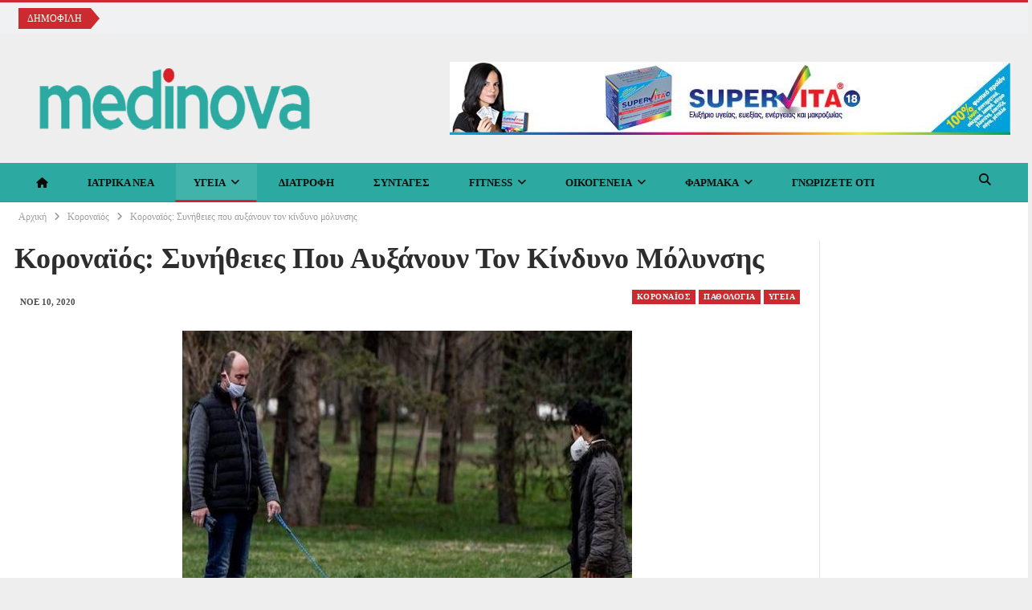

--- FILE ---
content_type: text/html; charset=UTF-8
request_url: https://medinova.gr/koronaios-synitheies-pou-afxanoun-ton-kindyno-molynsis/
body_size: 31093
content:
<!DOCTYPE html>
<!--[if IE 8]><html class="ie ie8" dir="ltr" lang="el" prefix="og: https://ogp.me/ns#"> <![endif]-->
<!--[if IE 9]><html class="ie ie9" dir="ltr" lang="el" prefix="og: https://ogp.me/ns#"> <![endif]-->
<!--[if gt IE 9]><!--><html dir="ltr" lang="el" prefix="og: https://ogp.me/ns#"> <!--<![endif]--><head><script data-no-optimize="1">var litespeed_docref=sessionStorage.getItem("litespeed_docref");litespeed_docref&&(Object.defineProperty(document,"referrer",{get:function(){return litespeed_docref}}),sessionStorage.removeItem("litespeed_docref"));</script> <meta charset="UTF-8"><meta http-equiv="X-UA-Compatible" content="IE=edge"><meta name="viewport" content="width=device-width, initial-scale=1.0"><link rel="pingback" href="https://medinova.gr/xmlrpc.php"/><title>Κοροναϊός: Συνήθειες που αυξάνουν τον κίνδυνο μόλυνσης – Medinova</title><meta name="description" content="Μία φαινομενικά ακίνδυνη βόλτα σε ανοικτό χώρο, όπως είναι το πάρκο, με το κατοικίδιο, εν μέσω πανδημίας θα μπορούσε υπό προϋποθέσεις να βάλει σε κίνδυνο μόλυνσης από τον κοροναϊό έναν άνθρωπο. Κι αυτό θα μπορούσε να συμβεί αν αγγίζει κάποια επιφάνεια ή κάποιο αντικείμενο στο πάρκο, ακόμα έμμεσα μέσω του σκύλου του, που θα έρθει" /><meta name="robots" content="max-image-preview:large" /><meta name="author" content="Γιαννης"/><meta name="msvalidate.01" content="68D003753E8DE2463E960CD8BC4F6889" /><meta name="keywords" content="koροναϊός,παθολογία,υγεία" /><link rel="canonical" href="https://medinova.gr/koronaios-synitheies-pou-afxanoun-ton-kindyno-molynsis/" /><meta name="generator" content="All in One SEO Pro (AIOSEO) 4.8.3.2" /><meta property="og:locale" content="el_GR" /><meta property="og:site_name" content="Medinova – Αξιόπιστες Ιατρικές Ειδήσεις, Διατροφή &amp; Υγιεινή Ζωή" /><meta property="og:type" content="article" /><meta property="og:title" content="Κοροναϊός: Συνήθειες που αυξάνουν τον κίνδυνο μόλυνσης – Medinova" /><meta property="og:description" content="Μία φαινομενικά ακίνδυνη βόλτα σε ανοικτό χώρο, όπως είναι το πάρκο, με το κατοικίδιο, εν μέσω πανδημίας θα μπορούσε υπό προϋποθέσεις να βάλει σε κίνδυνο μόλυνσης από τον κοροναϊό έναν άνθρωπο. Κι αυτό θα μπορούσε να συμβεί αν αγγίζει κάποια επιφάνεια ή κάποιο αντικείμενο στο πάρκο, ακόμα έμμεσα μέσω του σκύλου του, που θα έρθει" /><meta property="og:url" content="https://medinova.gr/koronaios-synitheies-pou-afxanoun-ton-kindyno-molynsis/" /><meta property="og:image" content="https://medinova.gr/wp-content/uploads/2025/02/medinova-logo.png" /><meta property="og:image:secure_url" content="https://medinova.gr/wp-content/uploads/2025/02/medinova-logo.png" /><meta property="og:image:width" content="500" /><meta property="og:image:height" content="110" /><meta property="article:published_time" content="2020-11-09T22:56:16+00:00" /><meta property="article:modified_time" content="2020-11-09T22:56:16+00:00" /><meta property="article:publisher" content="https://www.facebook.com/profile.php?id=61573142674668" /><meta name="twitter:card" content="summary_large_image" /><meta name="twitter:title" content="Κοροναϊός: Συνήθειες που αυξάνουν τον κίνδυνο μόλυνσης – Medinova" /><meta name="twitter:description" content="Μία φαινομενικά ακίνδυνη βόλτα σε ανοικτό χώρο, όπως είναι το πάρκο, με το κατοικίδιο, εν μέσω πανδημίας θα μπορούσε υπό προϋποθέσεις να βάλει σε κίνδυνο μόλυνσης από τον κοροναϊό έναν άνθρωπο. Κι αυτό θα μπορούσε να συμβεί αν αγγίζει κάποια επιφάνεια ή κάποιο αντικείμενο στο πάρκο, ακόμα έμμεσα μέσω του σκύλου του, που θα έρθει" /><meta name="twitter:image" content="https://medinova.gr/wp-content/uploads/2025/02/medinova-logo.png" /> <script type="application/ld+json" class="aioseo-schema">{"@context":"https:\/\/schema.org","@graph":[{"@type":"BreadcrumbList","@id":"https:\/\/medinova.gr\/koronaios-synitheies-pou-afxanoun-ton-kindyno-molynsis\/#breadcrumblist","itemListElement":[{"@type":"ListItem","@id":"https:\/\/medinova.gr#listItem","position":1,"name":"\u0391\u03c1\u03c7\u03b9\u03ba\u03ae","item":"https:\/\/medinova.gr","nextItem":{"@type":"ListItem","@id":"https:\/\/medinova.gr\/category\/ygeia\/#listItem","name":"\u03a5\u03b3\u03b5\u03af\u03b1"}},{"@type":"ListItem","@id":"https:\/\/medinova.gr\/category\/ygeia\/#listItem","position":2,"name":"\u03a5\u03b3\u03b5\u03af\u03b1","item":"https:\/\/medinova.gr\/category\/ygeia\/","nextItem":{"@type":"ListItem","@id":"https:\/\/medinova.gr\/koronaios-synitheies-pou-afxanoun-ton-kindyno-molynsis\/#listItem","name":"\u039a\u03bf\u03c1\u03bf\u03bd\u03b1\u03ca\u03cc\u03c2: \u03a3\u03c5\u03bd\u03ae\u03b8\u03b5\u03b9\u03b5\u03c2 \u03c0\u03bf\u03c5 \u03b1\u03c5\u03be\u03ac\u03bd\u03bf\u03c5\u03bd \u03c4\u03bf\u03bd \u03ba\u03af\u03bd\u03b4\u03c5\u03bd\u03bf \u03bc\u03cc\u03bb\u03c5\u03bd\u03c3\u03b7\u03c2"},"previousItem":{"@type":"ListItem","@id":"https:\/\/medinova.gr#listItem","name":"\u0391\u03c1\u03c7\u03b9\u03ba\u03ae"}},{"@type":"ListItem","@id":"https:\/\/medinova.gr\/koronaios-synitheies-pou-afxanoun-ton-kindyno-molynsis\/#listItem","position":3,"name":"\u039a\u03bf\u03c1\u03bf\u03bd\u03b1\u03ca\u03cc\u03c2: \u03a3\u03c5\u03bd\u03ae\u03b8\u03b5\u03b9\u03b5\u03c2 \u03c0\u03bf\u03c5 \u03b1\u03c5\u03be\u03ac\u03bd\u03bf\u03c5\u03bd \u03c4\u03bf\u03bd \u03ba\u03af\u03bd\u03b4\u03c5\u03bd\u03bf \u03bc\u03cc\u03bb\u03c5\u03bd\u03c3\u03b7\u03c2","previousItem":{"@type":"ListItem","@id":"https:\/\/medinova.gr\/category\/ygeia\/#listItem","name":"\u03a5\u03b3\u03b5\u03af\u03b1"}}]},{"@type":"Organization","@id":"https:\/\/medinova.gr\/#organization","name":"Medinova","description":"\u0391\u03bd\u03b1\u03ba\u03b1\u03bb\u03cd\u03c8\u03c4\u03b5 \u03b1\u03be\u03b9\u03cc\u03c0\u03b9\u03c3\u03c4\u03b5\u03c2 \u03b9\u03b1\u03c4\u03c1\u03b9\u03ba\u03ad\u03c2 \u03c0\u03bb\u03b7\u03c1\u03bf\u03c6\u03bf\u03c1\u03af\u03b5\u03c2, \u03c3\u03c5\u03bc\u03b2\u03bf\u03c5\u03bb\u03ad\u03c2 \u03b4\u03b9\u03b1\u03c4\u03c1\u03bf\u03c6\u03ae\u03c2, \u03c0\u03c1\u03bf\u03b3\u03c1\u03ac\u03bc\u03bc\u03b1\u03c4\u03b1 \u03ac\u03c3\u03ba\u03b7\u03c3\u03b7\u03c2 \u03ba\u03b1\u03b9 tips \u03b3\u03b9\u03b1 \u03c5\u03b3\u03b9\u03b5\u03b9\u03bd\u03ae \u03b6\u03c9\u03ae. \u0395\u03bd\u03b7\u03bc\u03b5\u03c1\u03c9\u03b8\u03b5\u03af\u03c4\u03b5 \u03b3\u03b9\u03b1 \u03c4\u03b9\u03c2 \u03c4\u03b5\u03bb\u03b5\u03c5\u03c4\u03b1\u03af\u03b5\u03c2 \u03b5\u03be\u03b5\u03bb\u03af\u03be\u03b5\u03b9\u03c2 \u03c3\u03c4\u03b7\u03bd \u03c5\u03b3\u03b5\u03af\u03b1 \u03c3\u03c4\u03bf medinova.gr","url":"https:\/\/medinova.gr\/","email":"grmedinova@gmail.com","telephone":"+306979200307","logo":{"@type":"ImageObject","url":"https:\/\/medinova.gr\/wp-content\/uploads\/2025\/02\/medinova-logo.png","@id":"https:\/\/medinova.gr\/koronaios-synitheies-pou-afxanoun-ton-kindyno-molynsis\/#organizationLogo","width":500,"height":110},"image":{"@id":"https:\/\/medinova.gr\/koronaios-synitheies-pou-afxanoun-ton-kindyno-molynsis\/#organizationLogo"},"sameAs":["https:\/\/www.facebook.com\/profile.php?id=61573142674668","https:\/\/www.instagram.com\/medinova.gr\/"]},{"@type":"Person","@id":"https:\/\/medinova.gr\/author\/giannnnis23\/#author","url":"https:\/\/medinova.gr\/author\/giannnnis23\/","name":"\u0393\u03b9\u03b1\u03bd\u03bd\u03b7\u03c2","image":{"@type":"ImageObject","@id":"https:\/\/medinova.gr\/koronaios-synitheies-pou-afxanoun-ton-kindyno-molynsis\/#authorImage","url":"https:\/\/medinova.gr\/wp-content\/litespeed\/avatar\/e965a7d73052b9701d76a543e441a008.jpg?ver=1768834263","width":96,"height":96,"caption":"\u0393\u03b9\u03b1\u03bd\u03bd\u03b7\u03c2"}},{"@type":"WebPage","@id":"https:\/\/medinova.gr\/koronaios-synitheies-pou-afxanoun-ton-kindyno-molynsis\/#webpage","url":"https:\/\/medinova.gr\/koronaios-synitheies-pou-afxanoun-ton-kindyno-molynsis\/","name":"\u039a\u03bf\u03c1\u03bf\u03bd\u03b1\u03ca\u03cc\u03c2: \u03a3\u03c5\u03bd\u03ae\u03b8\u03b5\u03b9\u03b5\u03c2 \u03c0\u03bf\u03c5 \u03b1\u03c5\u03be\u03ac\u03bd\u03bf\u03c5\u03bd \u03c4\u03bf\u03bd \u03ba\u03af\u03bd\u03b4\u03c5\u03bd\u03bf \u03bc\u03cc\u03bb\u03c5\u03bd\u03c3\u03b7\u03c2 \u2013 Medinova","description":"\u039c\u03af\u03b1 \u03c6\u03b1\u03b9\u03bd\u03bf\u03bc\u03b5\u03bd\u03b9\u03ba\u03ac \u03b1\u03ba\u03af\u03bd\u03b4\u03c5\u03bd\u03b7 \u03b2\u03cc\u03bb\u03c4\u03b1 \u03c3\u03b5 \u03b1\u03bd\u03bf\u03b9\u03ba\u03c4\u03cc \u03c7\u03ce\u03c1\u03bf, \u03cc\u03c0\u03c9\u03c2 \u03b5\u03af\u03bd\u03b1\u03b9 \u03c4\u03bf \u03c0\u03ac\u03c1\u03ba\u03bf, \u03bc\u03b5 \u03c4\u03bf \u03ba\u03b1\u03c4\u03bf\u03b9\u03ba\u03af\u03b4\u03b9\u03bf, \u03b5\u03bd \u03bc\u03ad\u03c3\u03c9 \u03c0\u03b1\u03bd\u03b4\u03b7\u03bc\u03af\u03b1\u03c2 \u03b8\u03b1 \u03bc\u03c0\u03bf\u03c1\u03bf\u03cd\u03c3\u03b5 \u03c5\u03c0\u03cc \u03c0\u03c1\u03bf\u03cb\u03c0\u03bf\u03b8\u03ad\u03c3\u03b5\u03b9\u03c2 \u03bd\u03b1 \u03b2\u03ac\u03bb\u03b5\u03b9 \u03c3\u03b5 \u03ba\u03af\u03bd\u03b4\u03c5\u03bd\u03bf \u03bc\u03cc\u03bb\u03c5\u03bd\u03c3\u03b7\u03c2 \u03b1\u03c0\u03cc \u03c4\u03bf\u03bd \u03ba\u03bf\u03c1\u03bf\u03bd\u03b1\u03ca\u03cc \u03ad\u03bd\u03b1\u03bd \u03ac\u03bd\u03b8\u03c1\u03c9\u03c0\u03bf. \u039a\u03b9 \u03b1\u03c5\u03c4\u03cc \u03b8\u03b1 \u03bc\u03c0\u03bf\u03c1\u03bf\u03cd\u03c3\u03b5 \u03bd\u03b1 \u03c3\u03c5\u03bc\u03b2\u03b5\u03af \u03b1\u03bd \u03b1\u03b3\u03b3\u03af\u03b6\u03b5\u03b9 \u03ba\u03ac\u03c0\u03bf\u03b9\u03b1 \u03b5\u03c0\u03b9\u03c6\u03ac\u03bd\u03b5\u03b9\u03b1 \u03ae \u03ba\u03ac\u03c0\u03bf\u03b9\u03bf \u03b1\u03bd\u03c4\u03b9\u03ba\u03b5\u03af\u03bc\u03b5\u03bd\u03bf \u03c3\u03c4\u03bf \u03c0\u03ac\u03c1\u03ba\u03bf, \u03b1\u03ba\u03cc\u03bc\u03b1 \u03ad\u03bc\u03bc\u03b5\u03c3\u03b1 \u03bc\u03ad\u03c3\u03c9 \u03c4\u03bf\u03c5 \u03c3\u03ba\u03cd\u03bb\u03bf\u03c5 \u03c4\u03bf\u03c5, \u03c0\u03bf\u03c5 \u03b8\u03b1 \u03ad\u03c1\u03b8\u03b5\u03b9","inLanguage":"el","isPartOf":{"@id":"https:\/\/medinova.gr\/#website"},"breadcrumb":{"@id":"https:\/\/medinova.gr\/koronaios-synitheies-pou-afxanoun-ton-kindyno-molynsis\/#breadcrumblist"},"author":{"@id":"https:\/\/medinova.gr\/author\/giannnnis23\/#author"},"creator":{"@id":"https:\/\/medinova.gr\/author\/giannnnis23\/#author"},"image":{"@type":"ImageObject","url":"https:\/\/medinova.gr\/wp-content\/uploads\/2020\/11\/corona-mask-dog1-1.jpg","@id":"https:\/\/medinova.gr\/koronaios-synitheies-pou-afxanoun-ton-kindyno-molynsis\/#mainImage","width":560,"height":450},"primaryImageOfPage":{"@id":"https:\/\/medinova.gr\/koronaios-synitheies-pou-afxanoun-ton-kindyno-molynsis\/#mainImage"},"datePublished":"2020-11-10T01:56:16+02:00","dateModified":"2020-11-10T01:56:16+02:00"},{"@type":"WebSite","@id":"https:\/\/medinova.gr\/#website","url":"https:\/\/medinova.gr\/","name":"Medinova","description":"\u0391\u03be\u03b9\u03cc\u03c0\u03b9\u03c3\u03c4\u03b5\u03c2 \u0399\u03b1\u03c4\u03c1\u03b9\u03ba\u03ad\u03c2 \u0395\u03b9\u03b4\u03ae\u03c3\u03b5\u03b9\u03c2, \u0394\u03b9\u03b1\u03c4\u03c1\u03bf\u03c6\u03ae & \u03a5\u03b3\u03b9\u03b5\u03b9\u03bd\u03ae \u0396\u03c9\u03ae","inLanguage":"el","publisher":{"@id":"https:\/\/medinova.gr\/#organization"}}]}</script>  <script id="cookie-law-info-gcm-var-js" type="litespeed/javascript">var _ckyGcm={"status":!0,"default_settings":[{"analytics":"granted","advertisement":"granted","functional":"granted","necessary":"granted","ad_user_data":"granted","ad_personalization":"granted","regions":"All"}],"wait_for_update":2000,"url_passthrough":!1,"ads_data_redaction":!1}</script> <script id="cookieyes" type="litespeed/javascript" data-src="https://cdn-cookieyes.com/client_data/db824542ed8163686fe3b994/script.js"></script> <script id="google_gtagjs-js-consent-mode-data-layer" type="litespeed/javascript">window.dataLayer=window.dataLayer||[];function gtag(){dataLayer.push(arguments)}
gtag('consent','default',{"ad_personalization":"denied","ad_storage":"denied","ad_user_data":"denied","analytics_storage":"denied","functionality_storage":"denied","security_storage":"denied","personalization_storage":"denied","region":["AT","BE","BG","CH","CY","CZ","DE","DK","EE","ES","FI","FR","GB","GR","HR","HU","IE","IS","IT","LI","LT","LU","LV","MT","NL","NO","PL","PT","RO","SE","SI","SK"],"wait_for_update":500});window._googlesitekitConsentCategoryMap={"statistics":["analytics_storage"],"marketing":["ad_storage","ad_user_data","ad_personalization"],"functional":["functionality_storage","security_storage"],"preferences":["personalization_storage"]};window._googlesitekitConsents={"ad_personalization":"denied","ad_storage":"denied","ad_user_data":"denied","analytics_storage":"denied","functionality_storage":"denied","security_storage":"denied","personalization_storage":"denied","region":["AT","BE","BG","CH","CY","CZ","DE","DK","EE","ES","FI","FR","GB","GR","HR","HU","IE","IS","IT","LI","LT","LU","LV","MT","NL","NO","PL","PT","RO","SE","SI","SK"],"wait_for_update":500}</script> <meta property="og:locale" content="el"/><meta property="og:site_name" content="Medinova"/><meta property="og:url" content="https://medinova.gr/koronaios-synitheies-pou-afxanoun-ton-kindyno-molynsis/"/><meta property="og:title" content="Κοροναϊός: Συνήθειες που αυξάνουν τον κίνδυνο μόλυνσης"/><meta property="og:image" content="https://medinova.gr/wp-content/uploads/2020/11/corona-mask-dog1-1-560x450.jpg"/><meta property="article:section" content="Υγεία"/><meta property="article:tag" content="πάρκο"/><meta property="og:description" content="Μία φαινομενικά ακίνδυνη βόλτα σε ανοικτό χώρο, όπως είναι το πάρκο, με το κατοικίδιο, εν μέσω πανδημίας θα  μπορούσε υπό προϋποθέσεις να βάλει σε κίνδυνο μόλυνσης από τον κοροναϊό έναν άνθρωπο.Κι αυτό θα μπορούσε να συμβεί αν αγγίζει κάποια επιφάνει"/><meta property="og:type" content="article"/><meta name="twitter:card" content="summary"/><meta name="twitter:url" content="https://medinova.gr/koronaios-synitheies-pou-afxanoun-ton-kindyno-molynsis/"/><meta name="twitter:title" content="Κοροναϊός: Συνήθειες που αυξάνουν τον κίνδυνο μόλυνσης"/><meta name="twitter:description" content="Μία φαινομενικά ακίνδυνη βόλτα σε ανοικτό χώρο, όπως είναι το πάρκο, με το κατοικίδιο, εν μέσω πανδημίας θα  μπορούσε υπό προϋποθέσεις να βάλει σε κίνδυνο μόλυνσης από τον κοροναϊό έναν άνθρωπο.Κι αυτό θα μπορούσε να συμβεί αν αγγίζει κάποια επιφάνει"/><meta name="twitter:image" content="https://medinova.gr/wp-content/uploads/2020/11/corona-mask-dog1-1-560x450.jpg"/><link rel='dns-prefetch' href='//www.googletagmanager.com' /><link rel='dns-prefetch' href='//fonts.googleapis.com' /><link rel='dns-prefetch' href='//pagead2.googlesyndication.com' /><link rel="alternate" type="application/rss+xml" title="Ροή RSS &raquo; Medinova" href="https://medinova.gr/feed/" /><link rel="alternate" type="application/rss+xml" title="Ροή Σχολίων &raquo; Medinova" href="https://medinova.gr/comments/feed/" /><link rel="alternate" title="oEmbed (JSON)" type="application/json+oembed" href="https://medinova.gr/wp-json/oembed/1.0/embed?url=https%3A%2F%2Fmedinova.gr%2Fkoronaios-synitheies-pou-afxanoun-ton-kindyno-molynsis%2F" /><link rel="alternate" title="oEmbed (XML)" type="text/xml+oembed" href="https://medinova.gr/wp-json/oembed/1.0/embed?url=https%3A%2F%2Fmedinova.gr%2Fkoronaios-synitheies-pou-afxanoun-ton-kindyno-molynsis%2F&#038;format=xml" />
 <script src="https://medinova.gr/wp-content/plugins/google-analytics-premium/pro/assets/js/privacy-guard.min.js"  data-cfasync="false" data-wpfc-render="false" type="text/javascript"></script> <script src="//www.googletagmanager.com/gtag/js?id=G-LHDN5TVEM8"  data-cfasync="false" data-wpfc-render="false" type="text/javascript" async></script> <script data-cfasync="false" data-wpfc-render="false" type="text/javascript">var mi_version = '9.2.4';
				var mi_track_user = true;
				var mi_no_track_reason = '';
								var MonsterInsightsDefaultLocations = {"page_location":"https:\/\/medinova.gr\/koronaios-synitheies-pou-afxanoun-ton-kindyno-molynsis\/"};
				if ( typeof MonsterInsightsPrivacyGuardFilter === 'function' ) {
					var MonsterInsightsLocations = (typeof MonsterInsightsExcludeQuery === 'object') ? MonsterInsightsPrivacyGuardFilter( MonsterInsightsExcludeQuery ) : MonsterInsightsPrivacyGuardFilter( MonsterInsightsDefaultLocations );
				} else {
					var MonsterInsightsLocations = (typeof MonsterInsightsExcludeQuery === 'object') ? MonsterInsightsExcludeQuery : MonsterInsightsDefaultLocations;
				}

								var disableStrs = [
										'ga-disable-G-LHDN5TVEM8',
									];

				/* Function to detect opted out users */
				function __gtagTrackerIsOptedOut() {
					for (var index = 0; index < disableStrs.length; index++) {
						if (document.cookie.indexOf(disableStrs[index] + '=true') > -1) {
							return true;
						}
					}

					return false;
				}

				/* Disable tracking if the opt-out cookie exists. */
				if (__gtagTrackerIsOptedOut()) {
					for (var index = 0; index < disableStrs.length; index++) {
						window[disableStrs[index]] = true;
					}
				}

				/* Opt-out function */
				function __gtagTrackerOptout() {
					for (var index = 0; index < disableStrs.length; index++) {
						document.cookie = disableStrs[index] + '=true; expires=Thu, 31 Dec 2099 23:59:59 UTC; path=/';
						window[disableStrs[index]] = true;
					}
				}

				if ('undefined' === typeof gaOptout) {
					function gaOptout() {
						__gtagTrackerOptout();
					}
				}
								window.dataLayer = window.dataLayer || [];

				window.MonsterInsightsDualTracker = {
					helpers: {},
					trackers: {},
				};
				if (mi_track_user) {
					function __gtagDataLayer() {
						dataLayer.push(arguments);
					}

					function __gtagTracker(type, name, parameters) {
						if (!parameters) {
							parameters = {};
						}

						if (parameters.send_to) {
							__gtagDataLayer.apply(null, arguments);
							return;
						}

						if (type === 'event') {
														parameters.send_to = monsterinsights_frontend.v4_id;
							var hookName = name;
							if (typeof parameters['event_category'] !== 'undefined') {
								hookName = parameters['event_category'] + ':' + name;
							}

							if (typeof MonsterInsightsDualTracker.trackers[hookName] !== 'undefined') {
								MonsterInsightsDualTracker.trackers[hookName](parameters);
							} else {
								__gtagDataLayer('event', name, parameters);
							}
							
						} else {
							__gtagDataLayer.apply(null, arguments);
						}
					}

					__gtagTracker('js', new Date());
					__gtagTracker('set', {
						'developer_id.dZGIzZG': true,
											});
					if ( MonsterInsightsLocations.page_location ) {
						__gtagTracker('set', MonsterInsightsLocations);
					}
										__gtagTracker('config', 'G-LHDN5TVEM8', {"use_amp_client_id":"true","forceSSL":"true","link_attribution":"true"} );
															window.gtag = __gtagTracker;										(function () {
						/* https://developers.google.com/analytics/devguides/collection/analyticsjs/ */
						/* ga and __gaTracker compatibility shim. */
						var noopfn = function () {
							return null;
						};
						var newtracker = function () {
							return new Tracker();
						};
						var Tracker = function () {
							return null;
						};
						var p = Tracker.prototype;
						p.get = noopfn;
						p.set = noopfn;
						p.send = function () {
							var args = Array.prototype.slice.call(arguments);
							args.unshift('send');
							__gaTracker.apply(null, args);
						};
						var __gaTracker = function () {
							var len = arguments.length;
							if (len === 0) {
								return;
							}
							var f = arguments[len - 1];
							if (typeof f !== 'object' || f === null || typeof f.hitCallback !== 'function') {
								if ('send' === arguments[0]) {
									var hitConverted, hitObject = false, action;
									if ('event' === arguments[1]) {
										if ('undefined' !== typeof arguments[3]) {
											hitObject = {
												'eventAction': arguments[3],
												'eventCategory': arguments[2],
												'eventLabel': arguments[4],
												'value': arguments[5] ? arguments[5] : 1,
											}
										}
									}
									if ('pageview' === arguments[1]) {
										if ('undefined' !== typeof arguments[2]) {
											hitObject = {
												'eventAction': 'page_view',
												'page_path': arguments[2],
											}
										}
									}
									if (typeof arguments[2] === 'object') {
										hitObject = arguments[2];
									}
									if (typeof arguments[5] === 'object') {
										Object.assign(hitObject, arguments[5]);
									}
									if ('undefined' !== typeof arguments[1].hitType) {
										hitObject = arguments[1];
										if ('pageview' === hitObject.hitType) {
											hitObject.eventAction = 'page_view';
										}
									}
									if (hitObject) {
										action = 'timing' === arguments[1].hitType ? 'timing_complete' : hitObject.eventAction;
										hitConverted = mapArgs(hitObject);
										__gtagTracker('event', action, hitConverted);
									}
								}
								return;
							}

							function mapArgs(args) {
								var arg, hit = {};
								var gaMap = {
									'eventCategory': 'event_category',
									'eventAction': 'event_action',
									'eventLabel': 'event_label',
									'eventValue': 'event_value',
									'nonInteraction': 'non_interaction',
									'timingCategory': 'event_category',
									'timingVar': 'name',
									'timingValue': 'value',
									'timingLabel': 'event_label',
									'page': 'page_path',
									'location': 'page_location',
									'title': 'page_title',
									'referrer' : 'page_referrer',
								};
								for (arg in args) {
																		if (!(!args.hasOwnProperty(arg) || !gaMap.hasOwnProperty(arg))) {
										hit[gaMap[arg]] = args[arg];
									} else {
										hit[arg] = args[arg];
									}
								}
								return hit;
							}

							try {
								f.hitCallback();
							} catch (ex) {
							}
						};
						__gaTracker.create = newtracker;
						__gaTracker.getByName = newtracker;
						__gaTracker.getAll = function () {
							return [];
						};
						__gaTracker.remove = noopfn;
						__gaTracker.loaded = true;
						window['__gaTracker'] = __gaTracker;
					})();
									} else {
										console.log("");
					(function () {
						function __gtagTracker() {
							return null;
						}

						window['__gtagTracker'] = __gtagTracker;
						window['gtag'] = __gtagTracker;
					})();
									}</script> <style id='wp-img-auto-sizes-contain-inline-css' type='text/css'>img:is([sizes=auto i],[sizes^="auto," i]){contain-intrinsic-size:3000px 1500px}
/*# sourceURL=wp-img-auto-sizes-contain-inline-css */</style><link data-optimized="2" rel="stylesheet" href="https://medinova.gr/wp-content/litespeed/css/9269f869285d39bd10383dc8f2f5c6de.css?ver=a4acd" /><style id='wp-block-list-inline-css' type='text/css'>ol,ul{box-sizing:border-box}:root :where(.wp-block-list.has-background){padding:1.25em 2.375em}
/*# sourceURL=https://medinova.gr/wp-includes/blocks/list/style.min.css */</style><style id='wp-block-page-list-inline-css' type='text/css'>.wp-block-navigation .wp-block-page-list{align-items:var(--navigation-layout-align,initial);background-color:inherit;display:flex;flex-direction:var(--navigation-layout-direction,initial);flex-wrap:var(--navigation-layout-wrap,wrap);justify-content:var(--navigation-layout-justify,initial)}.wp-block-navigation .wp-block-navigation-item{background-color:inherit}.wp-block-page-list{box-sizing:border-box}
/*# sourceURL=https://medinova.gr/wp-includes/blocks/page-list/style.min.css */</style><style id='wp-block-buttons-inline-css' type='text/css'>.wp-block-buttons{box-sizing:border-box}.wp-block-buttons.is-vertical{flex-direction:column}.wp-block-buttons.is-vertical>.wp-block-button:last-child{margin-bottom:0}.wp-block-buttons>.wp-block-button{display:inline-block;margin:0}.wp-block-buttons.is-content-justification-left{justify-content:flex-start}.wp-block-buttons.is-content-justification-left.is-vertical{align-items:flex-start}.wp-block-buttons.is-content-justification-center{justify-content:center}.wp-block-buttons.is-content-justification-center.is-vertical{align-items:center}.wp-block-buttons.is-content-justification-right{justify-content:flex-end}.wp-block-buttons.is-content-justification-right.is-vertical{align-items:flex-end}.wp-block-buttons.is-content-justification-space-between{justify-content:space-between}.wp-block-buttons.aligncenter{text-align:center}.wp-block-buttons:not(.is-content-justification-space-between,.is-content-justification-right,.is-content-justification-left,.is-content-justification-center) .wp-block-button.aligncenter{margin-left:auto;margin-right:auto;width:100%}.wp-block-buttons[style*=text-decoration] .wp-block-button,.wp-block-buttons[style*=text-decoration] .wp-block-button__link{text-decoration:inherit}.wp-block-buttons.has-custom-font-size .wp-block-button__link{font-size:inherit}.wp-block-buttons .wp-block-button__link{width:100%}.wp-block-button.aligncenter{text-align:center}
/*# sourceURL=https://medinova.gr/wp-includes/blocks/buttons/style.min.css */</style><style id='wp-block-paragraph-inline-css' type='text/css'>.is-small-text{font-size:.875em}.is-regular-text{font-size:1em}.is-large-text{font-size:2.25em}.is-larger-text{font-size:3em}.has-drop-cap:not(:focus):first-letter{float:left;font-size:8.4em;font-style:normal;font-weight:100;line-height:.68;margin:.05em .1em 0 0;text-transform:uppercase}body.rtl .has-drop-cap:not(:focus):first-letter{float:none;margin-left:.1em}p.has-drop-cap.has-background{overflow:hidden}:root :where(p.has-background){padding:1.25em 2.375em}:where(p.has-text-color:not(.has-link-color)) a{color:inherit}p.has-text-align-left[style*="writing-mode:vertical-lr"],p.has-text-align-right[style*="writing-mode:vertical-rl"]{rotate:180deg}
/*# sourceURL=https://medinova.gr/wp-includes/blocks/paragraph/style.min.css */</style><style id='global-styles-inline-css' type='text/css'>:root{--wp--preset--aspect-ratio--square: 1;--wp--preset--aspect-ratio--4-3: 4/3;--wp--preset--aspect-ratio--3-4: 3/4;--wp--preset--aspect-ratio--3-2: 3/2;--wp--preset--aspect-ratio--2-3: 2/3;--wp--preset--aspect-ratio--16-9: 16/9;--wp--preset--aspect-ratio--9-16: 9/16;--wp--preset--color--black: #000000;--wp--preset--color--cyan-bluish-gray: #abb8c3;--wp--preset--color--white: #ffffff;--wp--preset--color--pale-pink: #f78da7;--wp--preset--color--vivid-red: #cf2e2e;--wp--preset--color--luminous-vivid-orange: #ff6900;--wp--preset--color--luminous-vivid-amber: #fcb900;--wp--preset--color--light-green-cyan: #7bdcb5;--wp--preset--color--vivid-green-cyan: #00d084;--wp--preset--color--pale-cyan-blue: #8ed1fc;--wp--preset--color--vivid-cyan-blue: #0693e3;--wp--preset--color--vivid-purple: #9b51e0;--wp--preset--gradient--vivid-cyan-blue-to-vivid-purple: linear-gradient(135deg,rgb(6,147,227) 0%,rgb(155,81,224) 100%);--wp--preset--gradient--light-green-cyan-to-vivid-green-cyan: linear-gradient(135deg,rgb(122,220,180) 0%,rgb(0,208,130) 100%);--wp--preset--gradient--luminous-vivid-amber-to-luminous-vivid-orange: linear-gradient(135deg,rgb(252,185,0) 0%,rgb(255,105,0) 100%);--wp--preset--gradient--luminous-vivid-orange-to-vivid-red: linear-gradient(135deg,rgb(255,105,0) 0%,rgb(207,46,46) 100%);--wp--preset--gradient--very-light-gray-to-cyan-bluish-gray: linear-gradient(135deg,rgb(238,238,238) 0%,rgb(169,184,195) 100%);--wp--preset--gradient--cool-to-warm-spectrum: linear-gradient(135deg,rgb(74,234,220) 0%,rgb(151,120,209) 20%,rgb(207,42,186) 40%,rgb(238,44,130) 60%,rgb(251,105,98) 80%,rgb(254,248,76) 100%);--wp--preset--gradient--blush-light-purple: linear-gradient(135deg,rgb(255,206,236) 0%,rgb(152,150,240) 100%);--wp--preset--gradient--blush-bordeaux: linear-gradient(135deg,rgb(254,205,165) 0%,rgb(254,45,45) 50%,rgb(107,0,62) 100%);--wp--preset--gradient--luminous-dusk: linear-gradient(135deg,rgb(255,203,112) 0%,rgb(199,81,192) 50%,rgb(65,88,208) 100%);--wp--preset--gradient--pale-ocean: linear-gradient(135deg,rgb(255,245,203) 0%,rgb(182,227,212) 50%,rgb(51,167,181) 100%);--wp--preset--gradient--electric-grass: linear-gradient(135deg,rgb(202,248,128) 0%,rgb(113,206,126) 100%);--wp--preset--gradient--midnight: linear-gradient(135deg,rgb(2,3,129) 0%,rgb(40,116,252) 100%);--wp--preset--font-size--small: 13px;--wp--preset--font-size--medium: 20px;--wp--preset--font-size--large: 36px;--wp--preset--font-size--x-large: 42px;--wp--preset--spacing--20: 0.44rem;--wp--preset--spacing--30: 0.67rem;--wp--preset--spacing--40: 1rem;--wp--preset--spacing--50: 1.5rem;--wp--preset--spacing--60: 2.25rem;--wp--preset--spacing--70: 3.38rem;--wp--preset--spacing--80: 5.06rem;--wp--preset--shadow--natural: 6px 6px 9px rgba(0, 0, 0, 0.2);--wp--preset--shadow--deep: 12px 12px 50px rgba(0, 0, 0, 0.4);--wp--preset--shadow--sharp: 6px 6px 0px rgba(0, 0, 0, 0.2);--wp--preset--shadow--outlined: 6px 6px 0px -3px rgb(255, 255, 255), 6px 6px rgb(0, 0, 0);--wp--preset--shadow--crisp: 6px 6px 0px rgb(0, 0, 0);}:where(.is-layout-flex){gap: 0.5em;}:where(.is-layout-grid){gap: 0.5em;}body .is-layout-flex{display: flex;}.is-layout-flex{flex-wrap: wrap;align-items: center;}.is-layout-flex > :is(*, div){margin: 0;}body .is-layout-grid{display: grid;}.is-layout-grid > :is(*, div){margin: 0;}:where(.wp-block-columns.is-layout-flex){gap: 2em;}:where(.wp-block-columns.is-layout-grid){gap: 2em;}:where(.wp-block-post-template.is-layout-flex){gap: 1.25em;}:where(.wp-block-post-template.is-layout-grid){gap: 1.25em;}.has-black-color{color: var(--wp--preset--color--black) !important;}.has-cyan-bluish-gray-color{color: var(--wp--preset--color--cyan-bluish-gray) !important;}.has-white-color{color: var(--wp--preset--color--white) !important;}.has-pale-pink-color{color: var(--wp--preset--color--pale-pink) !important;}.has-vivid-red-color{color: var(--wp--preset--color--vivid-red) !important;}.has-luminous-vivid-orange-color{color: var(--wp--preset--color--luminous-vivid-orange) !important;}.has-luminous-vivid-amber-color{color: var(--wp--preset--color--luminous-vivid-amber) !important;}.has-light-green-cyan-color{color: var(--wp--preset--color--light-green-cyan) !important;}.has-vivid-green-cyan-color{color: var(--wp--preset--color--vivid-green-cyan) !important;}.has-pale-cyan-blue-color{color: var(--wp--preset--color--pale-cyan-blue) !important;}.has-vivid-cyan-blue-color{color: var(--wp--preset--color--vivid-cyan-blue) !important;}.has-vivid-purple-color{color: var(--wp--preset--color--vivid-purple) !important;}.has-black-background-color{background-color: var(--wp--preset--color--black) !important;}.has-cyan-bluish-gray-background-color{background-color: var(--wp--preset--color--cyan-bluish-gray) !important;}.has-white-background-color{background-color: var(--wp--preset--color--white) !important;}.has-pale-pink-background-color{background-color: var(--wp--preset--color--pale-pink) !important;}.has-vivid-red-background-color{background-color: var(--wp--preset--color--vivid-red) !important;}.has-luminous-vivid-orange-background-color{background-color: var(--wp--preset--color--luminous-vivid-orange) !important;}.has-luminous-vivid-amber-background-color{background-color: var(--wp--preset--color--luminous-vivid-amber) !important;}.has-light-green-cyan-background-color{background-color: var(--wp--preset--color--light-green-cyan) !important;}.has-vivid-green-cyan-background-color{background-color: var(--wp--preset--color--vivid-green-cyan) !important;}.has-pale-cyan-blue-background-color{background-color: var(--wp--preset--color--pale-cyan-blue) !important;}.has-vivid-cyan-blue-background-color{background-color: var(--wp--preset--color--vivid-cyan-blue) !important;}.has-vivid-purple-background-color{background-color: var(--wp--preset--color--vivid-purple) !important;}.has-black-border-color{border-color: var(--wp--preset--color--black) !important;}.has-cyan-bluish-gray-border-color{border-color: var(--wp--preset--color--cyan-bluish-gray) !important;}.has-white-border-color{border-color: var(--wp--preset--color--white) !important;}.has-pale-pink-border-color{border-color: var(--wp--preset--color--pale-pink) !important;}.has-vivid-red-border-color{border-color: var(--wp--preset--color--vivid-red) !important;}.has-luminous-vivid-orange-border-color{border-color: var(--wp--preset--color--luminous-vivid-orange) !important;}.has-luminous-vivid-amber-border-color{border-color: var(--wp--preset--color--luminous-vivid-amber) !important;}.has-light-green-cyan-border-color{border-color: var(--wp--preset--color--light-green-cyan) !important;}.has-vivid-green-cyan-border-color{border-color: var(--wp--preset--color--vivid-green-cyan) !important;}.has-pale-cyan-blue-border-color{border-color: var(--wp--preset--color--pale-cyan-blue) !important;}.has-vivid-cyan-blue-border-color{border-color: var(--wp--preset--color--vivid-cyan-blue) !important;}.has-vivid-purple-border-color{border-color: var(--wp--preset--color--vivid-purple) !important;}.has-vivid-cyan-blue-to-vivid-purple-gradient-background{background: var(--wp--preset--gradient--vivid-cyan-blue-to-vivid-purple) !important;}.has-light-green-cyan-to-vivid-green-cyan-gradient-background{background: var(--wp--preset--gradient--light-green-cyan-to-vivid-green-cyan) !important;}.has-luminous-vivid-amber-to-luminous-vivid-orange-gradient-background{background: var(--wp--preset--gradient--luminous-vivid-amber-to-luminous-vivid-orange) !important;}.has-luminous-vivid-orange-to-vivid-red-gradient-background{background: var(--wp--preset--gradient--luminous-vivid-orange-to-vivid-red) !important;}.has-very-light-gray-to-cyan-bluish-gray-gradient-background{background: var(--wp--preset--gradient--very-light-gray-to-cyan-bluish-gray) !important;}.has-cool-to-warm-spectrum-gradient-background{background: var(--wp--preset--gradient--cool-to-warm-spectrum) !important;}.has-blush-light-purple-gradient-background{background: var(--wp--preset--gradient--blush-light-purple) !important;}.has-blush-bordeaux-gradient-background{background: var(--wp--preset--gradient--blush-bordeaux) !important;}.has-luminous-dusk-gradient-background{background: var(--wp--preset--gradient--luminous-dusk) !important;}.has-pale-ocean-gradient-background{background: var(--wp--preset--gradient--pale-ocean) !important;}.has-electric-grass-gradient-background{background: var(--wp--preset--gradient--electric-grass) !important;}.has-midnight-gradient-background{background: var(--wp--preset--gradient--midnight) !important;}.has-small-font-size{font-size: var(--wp--preset--font-size--small) !important;}.has-medium-font-size{font-size: var(--wp--preset--font-size--medium) !important;}.has-large-font-size{font-size: var(--wp--preset--font-size--large) !important;}.has-x-large-font-size{font-size: var(--wp--preset--font-size--x-large) !important;}
/*# sourceURL=global-styles-inline-css */</style><style id='classic-theme-styles-inline-css' type='text/css'>/*! This file is auto-generated */
.wp-block-button__link{color:#fff;background-color:#32373c;border-radius:9999px;box-shadow:none;text-decoration:none;padding:calc(.667em + 2px) calc(1.333em + 2px);font-size:1.125em}.wp-block-file__button{background:#32373c;color:#fff;text-decoration:none}
/*# sourceURL=/wp-includes/css/classic-themes.min.css */</style> <script id="sgr-js-extra" type="litespeed/javascript">var sgr={"sgr_site_key":"6LfHGWsgAAAAAAE1qDOTLNHs_uKXpu_bfxgYfJQk"}</script> <script type="litespeed/javascript" data-src="https://medinova.gr/wp-content/plugins/google-analytics-premium/assets/js/frontend-gtag.min.js" id="monsterinsights-frontend-script-js" data-wp-strategy="async"></script> <script data-cfasync="false" data-wpfc-render="false" type="text/javascript" id='monsterinsights-frontend-script-js-extra'>/*  */
var monsterinsights_frontend = {"js_events_tracking":"true","download_extensions":"doc,pdf,ppt,zip,xls,docx,pptx,xlsx","inbound_paths":"[]","home_url":"https:\/\/medinova.gr","hash_tracking":"false","v4_id":"G-LHDN5TVEM8"};/*  */</script> <script type="litespeed/javascript" data-src="https://medinova.gr/wp-includes/js/jquery/jquery.min.js" id="jquery-core-js"></script> 
 <script type="litespeed/javascript" data-src="https://www.googletagmanager.com/gtag/js?id=GT-MR25J74L" id="google_gtagjs-js"></script> <script id="google_gtagjs-js-after" type="litespeed/javascript">window.dataLayer=window.dataLayer||[];function gtag(){dataLayer.push(arguments)}
gtag("set","linker",{"domains":["medinova.gr"]});gtag("js",new Date());gtag("set","developer_id.dZTNiMT",!0);gtag("config","GT-MR25J74L",{"googlesitekit_post_type":"post"});window._googlesitekit=window._googlesitekit||{};window._googlesitekit.throttledEvents=[];window._googlesitekit.gtagEvent=(name,data)=>{var key=JSON.stringify({name,data});if(!!window._googlesitekit.throttledEvents[key]){return}window._googlesitekit.throttledEvents[key]=!0;setTimeout(()=>{delete window._googlesitekit.throttledEvents[key]},5);gtag("event",name,{...data,event_source:"site-kit"})}</script> <script></script><link rel="https://api.w.org/" href="https://medinova.gr/wp-json/" /><link rel="alternate" title="JSON" type="application/json" href="https://medinova.gr/wp-json/wp/v2/posts/38653" /><link rel="EditURI" type="application/rsd+xml" title="RSD" href="https://medinova.gr/xmlrpc.php?rsd" /><meta name="generator" content="WordPress 6.9" /><link rel='shortlink' href='https://medinova.gr/?p=38653' /><style type="text/css">.feedzy-rss-link-icon:after {
	content: url("https://medinova.gr/wp-content/plugins/feedzy-rss-feeds/img/external-link.png");
	margin-left: 3px;
}</style><meta name="generator" content="Site Kit by Google 1.170.0" /> <script src="https://cdn.onesignal.com/sdks/web/v16/OneSignalSDK.page.js" defer></script> <script type="litespeed/javascript">window.OneSignalDeferred=window.OneSignalDeferred||[];OneSignalDeferred.push(async function(OneSignal){await OneSignal.init({appId:"3aebd696-1368-40e6-92bc-c1bfece75e50",serviceWorkerOverrideForTypical:!0,path:"https://medinova.gr/wp-content/plugins/onesignal-free-web-push-notifications/sdk_files/",serviceWorkerParam:{scope:"/wp-content/plugins/onesignal-free-web-push-notifications/sdk_files/push/onesignal/"},serviceWorkerPath:"OneSignalSDKWorker.js",})});if(navigator.serviceWorker){navigator.serviceWorker.getRegistrations().then((registrations)=>{registrations.forEach((registration)=>{if(registration.active&&registration.active.scriptURL.includes('OneSignalSDKWorker.js.php')){registration.unregister().then((success)=>{if(success){console.log('OneSignalSW: Successfully unregistered:',registration.active.scriptURL)}else{console.log('OneSignalSW: Failed to unregister:',registration.active.scriptURL)}})}})}).catch((error)=>{console.error('Error fetching service worker registrations:',error)})}</script> <style>#info-bar-snippet {
            display: none;
            justify-content: center;
            align-items: center;
            font-family: -apple-system, BlinkMacSystemFont, "Segoe UI", Roboto, Oxygen-Sans, Ubuntu, Cantarell, "Helvetica Neue", sans-serif;
            background-color: #f3f4f6;
            padding: 10px 20px;
            color: #111827;
            font-size: 15px;
            gap: 40px;
            flex-wrap: wrap;
            border-bottom: 1px solid #e5e5e5;
        }
        #info-bar-snippet, #info-bar-snippet strong {
            color: #111827;
        }
        #info-bar-snippet.loaded {
            display: flex;
        }
        #date-time-snippet,
        #weather-info-snippet {
            white-space: nowrap;
        }
        #weather-info-snippet .weather-snippet-label {
            font-weight: 700;
        }
        
        @media (max-width: 767px) {
            #info-bar-snippet {
                flex-direction: column;
                gap: 5px;
                padding: 8px 10px;
                font-size: 13px;
            }
            #weather-info-snippet {
                white-space: normal;
                text-align: center;
            }
            .weather-separator {
                display: none;
            }
        }</style><meta name="google-adsense-platform-account" content="ca-host-pub-2644536267352236"><meta name="google-adsense-platform-domain" content="sitekit.withgoogle.com"><meta name="generator" content="Powered by WPBakery Page Builder - drag and drop page builder for WordPress."/><meta name="msvalidate.01" content="68D003753E8DE2463E960CD8BC4F6889" /><link rel="stylesheet" href="https://cdnjs.cloudflare.com/ajax/libs/font-awesome/6.5.0/css/all.min.css"> <script type="litespeed/javascript" data-src="https://pagead2.googlesyndication.com/pagead/js/adsbygoogle.js?client=ca-pub-4999339360714917"
     crossorigin="anonymous"></script> <script type="litespeed/javascript">(function(w,d,s,l,i){w[l]=w[l]||[];w[l].push({'gtm.start':new Date().getTime(),event:'gtm.js'});var f=d.getElementsByTagName(s)[0],j=d.createElement(s),dl=l!='dataLayer'?'&l='+l:'';j.async=!0;j.src='https://www.googletagmanager.com/gtm.js?id='+i+dl;f.parentNode.insertBefore(j,f)})(window,document,'script','dataLayer','GTM-WGQ7CV38')</script> <script type="application/ld+json">{
    "@context": "http://schema.org/",
    "@type": "Organization",
    "@id": "#organization",
    "logo": {
        "@type": "ImageObject",
        "url": "https://medinova.gr/wp-content/uploads/2025/02/medinova-logo.png"
    },
    "url": "https://medinova.gr/",
    "name": "Medinova",
    "description": "\u0391\u03be\u03b9\u03cc\u03c0\u03b9\u03c3\u03c4\u03b5\u03c2 \u0399\u03b1\u03c4\u03c1\u03b9\u03ba\u03ad\u03c2 \u0395\u03b9\u03b4\u03ae\u03c3\u03b5\u03b9\u03c2, \u0394\u03b9\u03b1\u03c4\u03c1\u03bf\u03c6\u03ae &amp; \u03a5\u03b3\u03b9\u03b5\u03b9\u03bd\u03ae \u0396\u03c9\u03ae"
}</script> <script type="application/ld+json">{
    "@context": "http://schema.org/",
    "@type": "WebSite",
    "name": "Medinova",
    "alternateName": "\u0391\u03be\u03b9\u03cc\u03c0\u03b9\u03c3\u03c4\u03b5\u03c2 \u0399\u03b1\u03c4\u03c1\u03b9\u03ba\u03ad\u03c2 \u0395\u03b9\u03b4\u03ae\u03c3\u03b5\u03b9\u03c2, \u0394\u03b9\u03b1\u03c4\u03c1\u03bf\u03c6\u03ae &amp; \u03a5\u03b3\u03b9\u03b5\u03b9\u03bd\u03ae \u0396\u03c9\u03ae",
    "url": "https://medinova.gr/"
}</script> <script type="application/ld+json">{
    "@context": "http://schema.org/",
    "@type": "NewsArticle",
    "headline": "\u039a\u03bf\u03c1\u03bf\u03bd\u03b1\u03ca\u03cc\u03c2: \u03a3\u03c5\u03bd\u03ae\u03b8\u03b5\u03b9\u03b5\u03c2 \u03c0\u03bf\u03c5 \u03b1\u03c5\u03be\u03ac\u03bd\u03bf\u03c5\u03bd \u03c4\u03bf\u03bd \u03ba\u03af\u03bd\u03b4\u03c5\u03bd\u03bf \u03bc\u03cc\u03bb\u03c5\u03bd\u03c3\u03b7\u03c2",
    "description": "\u039c\u03af\u03b1 \u03c6\u03b1\u03b9\u03bd\u03bf\u03bc\u03b5\u03bd\u03b9\u03ba\u03ac \u03b1\u03ba\u03af\u03bd\u03b4\u03c5\u03bd\u03b7 \u03b2\u03cc\u03bb\u03c4\u03b1 \u03c3\u03b5 \u03b1\u03bd\u03bf\u03b9\u03ba\u03c4\u03cc \u03c7\u03ce\u03c1\u03bf, \u03cc\u03c0\u03c9\u03c2 \u03b5\u03af\u03bd\u03b1\u03b9 \u03c4\u03bf \u03c0\u03ac\u03c1\u03ba\u03bf, \u03bc\u03b5 \u03c4\u03bf \u03ba\u03b1\u03c4\u03bf\u03b9\u03ba\u03af\u03b4\u03b9\u03bf, \u03b5\u03bd \u03bc\u03ad\u03c3\u03c9 \u03c0\u03b1\u03bd\u03b4\u03b7\u03bc\u03af\u03b1\u03c2 \u03b8\u03b1\u00a0 \u03bc\u03c0\u03bf\u03c1\u03bf\u03cd\u03c3\u03b5 \u03c5\u03c0\u03cc \u03c0\u03c1\u03bf\u03cb\u03c0\u03bf\u03b8\u03ad\u03c3\u03b5\u03b9\u03c2 \u03bd\u03b1 \u03b2\u03ac\u03bb\u03b5\u03b9 \u03c3\u03b5 \u03ba\u03af\u03bd\u03b4\u03c5\u03bd\u03bf \u03bc\u03cc\u03bb\u03c5\u03bd\u03c3\u03b7\u03c2 \u03b1\u03c0\u03cc \u03c4\u03bf\u03bd \u03ba\u03bf\u03c1\u03bf\u03bd\u03b1\u03ca\u03cc \u03ad\u03bd\u03b1\u03bd \u03ac\u03bd\u03b8\u03c1\u03c9\u03c0\u03bf.\u039a\u03b9 \u03b1\u03c5\u03c4\u03cc \u03b8\u03b1 \u03bc\u03c0\u03bf\u03c1\u03bf\u03cd\u03c3\u03b5 \u03bd\u03b1 \u03c3\u03c5\u03bc\u03b2\u03b5\u03af \u03b1\u03bd \u03b1\u03b3\u03b3\u03af\u03b6\u03b5\u03b9 \u03ba\u03ac\u03c0\u03bf\u03b9\u03b1 \u03b5\u03c0\u03b9\u03c6\u03ac\u03bd\u03b5\u03b9",
    "datePublished": "2020-11-10",
    "dateModified": "2020-11-10",
    "author": {
        "@type": "Person",
        "@id": "#person-",
        "name": "\u0393\u03b9\u03b1\u03bd\u03bd\u03b7\u03c2"
    },
    "image": "https://medinova.gr/wp-content/uploads/2020/11/corona-mask-dog1-1.jpg",
    "interactionStatistic": [
        {
            "@type": "InteractionCounter",
            "interactionType": "http://schema.org/CommentAction",
            "userInteractionCount": "0"
        }
    ],
    "publisher": {
        "@id": "#organization"
    },
    "mainEntityOfPage": "https://medinova.gr/koronaios-synitheies-pou-afxanoun-ton-kindyno-molynsis/"
}</script>  <script type="litespeed/javascript" data-src="https://pagead2.googlesyndication.com/pagead/js/adsbygoogle.js?client=ca-pub-4999339360714917&amp;host=ca-host-pub-2644536267352236" crossorigin="anonymous"></script> <link rel="icon" href="https://medinova.gr/wp-content/smush-webp/2025/02/medical-symbol.png.webp" sizes="32x32" /><link rel="icon" href="https://medinova.gr/wp-content/smush-webp/2025/02/medical-symbol.png.webp" sizes="192x192" /><link rel="apple-touch-icon" href="https://medinova.gr/wp-content/smush-webp/2025/02/medical-symbol.png.webp" /><meta name="msapplication-TileImage" content="https://medinova.gr/wp-content/uploads/2025/02/medical-symbol.png" /><style type="text/css" id="wp-custom-css">#block-18 p {
    position: relative;
    padding-bottom: 16px; 
    margin-bottom: 0; 
}

#block-18 p::after {
    content: '';
    display: block;
    position: absolute;
    left: 0;
    bottom: 0;
    width: 100%;
    height: 3px;
    background-color: #289e95;
}
#block-18 strong {
    font-family: 'Roboto', sans-serif;
    text-transform: uppercase;
    font-weight: 500;
    font-size: 13px !important;
}

.post-published {
    background-color: rgba(255, 255, 255, 0.6); 
    color: #111111;                              
    padding: 3px 5px;           
    border-radius: 8px;         
    display: inline-block;       
}

.item-content {
  border-radius: 15px; 
  overflow: hidden;
}

.featured .img-holder {
  border-radius: 15px;
  overflow: hidden;
}

/* This rule aligns the right-side text */
.site-footer .copy-2 {
  width: 100%;
  text-align: right;
  padding-top: 10px;
}

.site-footer .footer-copy-row {
    display: flex;
    justify-content: space-between; /* Pushes columns apart */
    align-items: flex-end;         /* Aligns columns to the bottom */
}

.site-footer a {
  color: #ffffff;
  text-decoration: underline; /* helps readability */
}
.site-footer a:hover {
  color: #ffcc00;
}</style><noscript><style>.wpb_animate_when_almost_visible { opacity: 1; }</style></noscript></head><body class="wp-singular post-template-default single single-post postid-38653 single-format-standard wp-theme-publisher bs-theme bs-publisher bs-publisher-smart-news active-top-line ltr close-rh page-layout-2-col page-layout-2-col-right boxed active-sticky-sidebar main-menu-sticky-smart main-menu-out-full-width active-ajax-search single-prim-cat-5528 single-cat-5528 single-cat-21 single-cat-4  bs-hide-ha wpb-js-composer js-comp-ver-8.2 vc_responsive bs-ll-d" dir="ltr"><div id="info-bar-snippet"><div id="date-time-snippet" aria-live="polite"></div><div id="weather-info-snippet" aria-live="polite"></div></div><header id="header" class="site-header header-style-2 full-width" itemscope="itemscope" itemtype="https://schema.org/WPHeader"><section class="topbar topbar-style-2 hidden-xs hidden-xs"><div class="content-wrap"><div class="container"><div class="topbar-inner clearfix"><div class="section-menu"><div id="newsticker-1634346311" class="better-newsticker term-5,6363,598,5528,803,128,444,258,6,1200,95,17,10,101,303,188,4626,40,3,613,31,36,182,1616,814,337,153,21,119,470,171,262,988,4,204,16,133,378"
data-speed="12000"><p class="heading ">Δημοφιλή</p><ul class="news-list"><li>
<a class="limit-line" href="https://medinova.gr/4-tropoi-gia-na-veltiosete-tin-ygeia-tou-enterou-sas/">
4 Τρόποι για να Βελτιώσετε την Υγεία του Εντέρου σας						</a></li><li>
<a class="limit-line" href="https://medinova.gr/aktinotherapeia-chamilis-dosis-gia-tin-osteoarthritida-mia-enallaktiki-lysi/">
Ακτινοθεραπεία Χαμηλής Δόσης για την Οστεοαρθρίτιδα: Μια Εναλλακτική Λύση;						</a></li><li>
<a class="limit-line" href="https://medinova.gr/ta-8-kalytera-trofima-mesogeiakis-diatrofis-gia-proino-symfona-me-diatrofologous/">
Τα 8 Καλύτερα Τρόφιμα Μεσογειακής Διατροφής για Πρωινό, Σύμφωνα με Διατροφολόγους						</a></li><li>
<a class="limit-line" href="https://medinova.gr/to-1-kolpo-mageirikis-gia-na-meiosete-ti-cholisterini-symfona-me-diaitologous/">
Το #1 Κόλπο Μαγειρικής για να Μειώσετε τη Χοληστερίνη, Σύμφωνα με Διαιτολόγους						</a></li><li>
<a class="limit-line" href="https://medinova.gr/dyskolevomoun-na-piaso-tous-stochous-proteinis-mou-afto-to-efkolo-systatiko-allaxe-ta-panta/">
Δυσκολευόμουν να Πιάσω τους Στόχους Πρωτεΐνης Μου &#8211; Αυτό το Εύκολο Συστατικό Άλλαξε τα Πάντα!						</a></li><li>
<a class="limit-line" href="https://medinova.gr/pos-na-antimetopisete-to-kryologima-ton-cheimona-5-apotelesmatikes-symvoules/">
Πώς να Αντιμετωπίσετε το Κρυολόγημα τον Χειμώνα: 5 Αποτελεσματικές Συμβουλές!						</a></li><li>
<a class="limit-line" href="https://medinova.gr/i-techniti-noimosyni-yposchetai-epanastasi-sti-diagnosi-psychikon-astheneion/">
Η Τεχνητή Νοημοσύνη Υπόσχεται Επανάσταση στη Διάγνωση Ψυχικών Ασθενειών						</a></li><li>
<a class="limit-line" href="https://medinova.gr/kolla-velanidias-nea-elpida-gia-ti-therapeia-tis-flegmonodous-nosou-tou-enterou/">
«Κόλλα» Βελανιδιάς: Νέα Ελπίδα για τη Θεραπεία της Φλεγμονώδους Νόσου του Εντέρου;						</a></li><li>
<a class="limit-line" href="https://medinova.gr/antiliaka-apo-xylo-me-deikti-prostasias-ano-tou-180-mia-fysiki-enallaktiki/">
Αντηλιακά από Ξύλο με Δείκτη Προστασίας Άνω του 180: Μια Φυσική Εναλλακτική;						</a></li><li>
<a class="limit-line" href="https://medinova.gr/protes-voitheies-gia-egkavmata-ti-prepei-na-kanete/">
Πρώτες Βοήθειες για Εγκαύματα: Τι Πρέπει να Κάνετε						</a></li></ul></div></div></div></div></div></section><div class="header-inner"><div class="content-wrap"><div class="container"><div class="row"><div class="row-height"><div class="logo-col col-xs-4"><div class="col-inside"><div id="site-branding" class="site-branding"><p  id="site-title" class="logo h1 img-logo">
<a href="https://medinova.gr/" itemprop="url" rel="home">
<img data-lazyloaded="1" src="[data-uri]" width="500" height="110" id="site-logo" data-src="https://medinova.gr/wp-content/smush-webp/2025/02/medinova-logo.png.webp"
alt="medinova.gr"  /><span class="site-title">medinova.gr - Αξιόπιστες Ιατρικές Ειδήσεις, Διατροφή &amp; Υγιεινή Ζωή</span>
</a></p></div></div></div><div class="sidebar-col col-xs-8"><div class="col-inside"><aside id="sidebar" class="sidebar" role="complementary" itemscope="itemscope" itemtype="https://schema.org/WPSideBar"><div class="hqbalu hqbalu-pubadban hqbalu-show-desktop hqbalu-loc-header_aside_logo hqbalu-align-right hqbalu-column-1 hqbalu-hide-on-phone hqbalu-hide-on-tablet-portrait hqbalu-hide-on-tablet-landscape hqbalu-clearfix no-bg-box-model"><div id="hqbalu-41817-1062203212" class="hqbalu-container hqbalu-type-image  hqbalu-hide-on-tablet-portrait hqbalu-hide-on-tablet-landscape hqbalu-hide-on-phone" itemscope="" itemtype="https://schema.org/WPAdBlock" data-adid="41817" data-type="image"><a itemprop="url" class="hqbalu-link" href="https://supervita.gr" target="_blank" ><img class="hqbalu-image" src="https://medinova.gr/wp-content/smush-webp/2021/11/supervita_banner_pano.jpg.webp" alt="Supervita Pano" /></a></div></div></aside></div></div></div></div></div></div></div><div id="menu-main" class="menu main-menu-wrapper show-search-item menu-actions-btn-width-1" role="navigation" itemscope="itemscope" itemtype="https://schema.org/SiteNavigationElement"><div class="main-menu-inner"><div class="content-wrap"><div class="container"><nav class="main-menu-container"><ul id="main-navigation" class="main-menu menu bsm-pure clearfix"><li id="menu-item-41773" class="menu-have-icon menu-icon-type-fontawesome menu-item menu-item-type-custom menu-item-object-custom menu-item-home menu-title-hide better-anim-fade menu-item-41773"><a href="https://medinova.gr/"><i class="bf-icon  fa fa-home"></i><span class="hidden">Αρχική</span></a></li><li id="menu-item-41806" class="menu-item menu-item-type-taxonomy menu-item-object-category menu-term-40 better-anim-fade menu-item-41806"><a href="https://medinova.gr/category/iatrika-nea/">Ιατρικά Νέα</a></li><li id="menu-item-41774" class="menu-item menu-item-type-taxonomy menu-item-object-category current-post-ancestor current-menu-parent current-post-parent menu-item-has-children menu-term-4 better-anim-fade menu-item-41774"><a href="https://medinova.gr/category/ygeia/">Υγεία</a><ul class="sub-menu"><li id="menu-item-41775" class="menu-item menu-item-type-taxonomy menu-item-object-category menu-term-444 better-anim-fade menu-item-41775"><a href="https://medinova.gr/category/allergiologia/">Αλλεργιολογία</a></li><li id="menu-item-41776" class="menu-item menu-item-type-taxonomy menu-item-object-category menu-term-188 better-anim-fade menu-item-41776"><a href="https://medinova.gr/category/endokrinologia/">Ενδοκρινολογία</a></li><li id="menu-item-41777" class="menu-item menu-item-type-taxonomy menu-item-object-category menu-term-3 better-anim-fade menu-item-41777"><a href="https://medinova.gr/category/kardiologia/">Καρδιολογία</a></li><li id="menu-item-41778" class="menu-item menu-item-type-taxonomy menu-item-object-category menu-term-36 better-anim-fade menu-item-41778"><a href="https://medinova.gr/category/nevrologia/">Νευρολογία</a></li><li id="menu-item-41779" class="menu-item menu-item-type-taxonomy menu-item-object-category menu-term-182 better-anim-fade menu-item-41779"><a href="https://medinova.gr/category/odontiatriki/">Οδοντιατρική</a></li><li id="menu-item-41780" class="menu-item menu-item-type-taxonomy menu-item-object-category menu-term-337 better-anim-fade menu-item-41780"><a href="https://medinova.gr/category/orthopediki/">Ορθοπεδική</a></li><li id="menu-item-41781" class="menu-item menu-item-type-taxonomy menu-item-object-category menu-term-153 better-anim-fade menu-item-41781"><a href="https://medinova.gr/category/ofthalmologia/">Οφθαλμολογία</a></li><li id="menu-item-41782" class="menu-item menu-item-type-taxonomy menu-item-object-category current-post-ancestor current-menu-parent current-post-parent menu-term-21 better-anim-fade menu-item-41782"><a href="https://medinova.gr/category/pathologia/">Παθολογία</a></li><li id="menu-item-41783" class="menu-item menu-item-type-taxonomy menu-item-object-category menu-term-470 better-anim-fade menu-item-41783"><a href="https://medinova.gr/category/plastiki-xeirourgiki/">Πλαστική Χειρουργική</a></li><li id="menu-item-41784" class="menu-item menu-item-type-taxonomy menu-item-object-category menu-term-171 better-anim-fade menu-item-41784"><a href="https://medinova.gr/category/pneumonologia/">Πνευμονολογία</a></li><li id="menu-item-41785" class="menu-item menu-item-type-taxonomy menu-item-object-category menu-term-16 better-anim-fade menu-item-41785"><a href="https://medinova.gr/category/xeirourgiki/">Χειρουργική</a></li><li id="menu-item-41786" class="menu-item menu-item-type-taxonomy menu-item-object-category menu-term-133 better-anim-fade menu-item-41786"><a href="https://medinova.gr/category/psychologia/">Ψυχολογία &#8211; Ψυχική Υγεία</a></li><li id="menu-item-41787" class="menu-item menu-item-type-taxonomy menu-item-object-category menu-term-378 better-anim-fade menu-item-41787"><a href="https://medinova.gr/category/otorinolaruggologia/">Ωτορινολαρυγγολογία</a></li></ul></li><li id="menu-item-41788" class="menu-item menu-item-type-taxonomy menu-item-object-category menu-term-101 better-anim-fade menu-item-41788"><a href="https://medinova.gr/category/diatrofi/">Διατροφή</a></li><li id="menu-item-41789" class="menu-item menu-item-type-taxonomy menu-item-object-category menu-term-988 better-anim-fade menu-item-41789"><a href="https://medinova.gr/category/syntages/">Συνταγές</a></li><li id="menu-item-41799" class="menu-item menu-item-type-taxonomy menu-item-object-category menu-item-has-children menu-term-5 better-anim-fade menu-item-41799"><a href="https://medinova.gr/category/fitness/">Fitness</a><ul class="sub-menu"><li id="menu-item-41800" class="menu-item menu-item-type-taxonomy menu-item-object-category menu-term-803 better-anim-fade menu-item-41800"><a href="https://medinova.gr/category/omorfia/">Oμορφιά</a></li><li id="menu-item-41801" class="menu-item menu-item-type-taxonomy menu-item-object-category menu-term-6 better-anim-fade menu-item-41801"><a href="https://medinova.gr/category/askisi/">Άσκηση</a></li></ul></li><li id="menu-item-41790" class="menu-item menu-item-type-taxonomy menu-item-object-category menu-item-has-children menu-term-814 better-anim-fade menu-item-41790"><a href="https://medinova.gr/category/oikogeneia/">Οικογένεια</a><ul class="sub-menu"><li id="menu-item-41791" class="menu-item menu-item-type-taxonomy menu-item-object-category menu-term-258 better-anim-fade menu-item-41791"><a href="https://medinova.gr/category/antras/">&#8216;Ανδρας</a></li><li id="menu-item-41792" class="menu-item menu-item-type-taxonomy menu-item-object-category menu-item-has-children menu-term-17 better-anim-fade menu-item-41792"><a href="https://medinova.gr/category/gynaika/">Γυναίκα</a><ul class="sub-menu"><li id="menu-item-41793" class="menu-item menu-item-type-taxonomy menu-item-object-category menu-term-303 better-anim-fade menu-item-41793"><a href="https://medinova.gr/category/egkimosini/">Εγκυμοσύνη</a></li></ul></li><li id="menu-item-41794" class="menu-item menu-item-type-taxonomy menu-item-object-category menu-term-119 better-anim-fade menu-item-41794"><a href="https://medinova.gr/category/paidi/">Παιδί &#8211; Εφηβος</a></li><li id="menu-item-41795" class="menu-item menu-item-type-taxonomy menu-item-object-category menu-term-37 better-anim-fade menu-item-41795"><a href="https://medinova.gr/category/triti-ilikia/">Τρίτη Ηλικία</a></li><li id="menu-item-41796" class="menu-item menu-item-type-taxonomy menu-item-object-category menu-term-262 better-anim-fade menu-item-41796"><a href="https://medinova.gr/category/sex-sxeseis/">Σεξ &#8211; Σχέσεις</a></li><li id="menu-item-41797" class="menu-item menu-item-type-taxonomy menu-item-object-category menu-term-613 better-anim-fade menu-item-41797"><a href="https://medinova.gr/category/katoikia/">Κατοικίδια</a></li><li id="menu-item-41798" class="menu-item menu-item-type-taxonomy menu-item-object-category menu-term-1616 better-anim-fade menu-item-41798"><a href="https://medinova.gr/category/oikia/">Οικία</a></li></ul></li><li id="menu-item-41802" class="menu-item menu-item-type-taxonomy menu-item-object-category menu-item-has-children menu-term-204 better-anim-fade menu-item-41802"><a href="https://medinova.gr/category/farmaka/">Φάρμακα</a><ul class="sub-menu"><li id="menu-item-41803" class="menu-item menu-item-type-taxonomy menu-item-object-category menu-term-128 better-anim-fade menu-item-41803"><a href="https://medinova.gr/category/alkool/">Αλκοόλ-Oυσίες</a></li><li id="menu-item-41804" class="menu-item menu-item-type-taxonomy menu-item-object-category menu-term-1200 better-anim-fade menu-item-41804"><a href="https://medinova.gr/category/vitamines/">Βιταμίνες &#8211; Αντιοξειδωτικά</a></li><li id="menu-item-41805" class="menu-item menu-item-type-taxonomy menu-item-object-category menu-term-31 better-anim-fade menu-item-41805"><a href="https://medinova.gr/category/loimokseis-nosoi/">Λοιμώξεις &#8211; Λοιμώδεις Νόσοι</a></li></ul></li><li id="menu-item-57058" class="menu-item menu-item-type-taxonomy menu-item-object-category menu-term-95 better-anim-fade menu-item-57058"><a href="https://medinova.gr/category/gnorizete-oti/">Γνωρίζετε ότι</a></li><li id="menu-item-60309" class="menu-item menu-item-type-taxonomy menu-item-object-category menu-term-7353 better-anim-fade menu-item-60309"><a href="https://medinova.gr/category/epikairotita/">Επικαιρότητα</a></li></ul><div class="menu-action-buttons width-1"><div class="search-container close">
<span class="search-handler"><i class="fa fa-search"></i></span><div class="search-box clearfix"><form role="search" method="get" class="search-form clearfix" action="https://medinova.gr">
<input type="search" class="search-field"
placeholder="Αναζήτηση..."
value="" name="s"
title="Αναζήτηση για"
autocomplete="off">
<input type="submit" class="search-submit" value="Αναζήτηση"></form></div></div></div></nav></div></div></div></div></header><div class="rh-header clearfix light deferred-block-exclude"><div class="rh-container clearfix"><div class="menu-container close">
<span class="menu-handler"><span class="lines"></span></span></div><div class="logo-container rh-img-logo">
<a href="https://medinova.gr/" itemprop="url" rel="home">
<img data-lazyloaded="1" src="[data-uri]" width="500" height="110" data-src="https://medinova.gr/wp-content/smush-webp/2025/02/medinova-logo.png.webp"
alt="Medinova"  />				</a></div></div></div><div class="main-wrap content-main-wrap"><nav role="navigation" aria-label="Breadcrumbs" class="bf-breadcrumb clearfix bc-top-style"><div class="container bf-breadcrumb-container"><ul class="bf-breadcrumb-items" itemscope itemtype="http://schema.org/BreadcrumbList"><meta name="numberOfItems" content="3" /><meta name="itemListOrder" content="Ascending" /><li itemprop="itemListElement" itemscope itemtype="http://schema.org/ListItem" class="bf-breadcrumb-item bf-breadcrumb-begin"><a itemprop="item" href="https://medinova.gr" rel="home"><span itemprop="name">Αρχική</span></a><meta itemprop="position" content="1" /></li><li itemprop="itemListElement" itemscope itemtype="http://schema.org/ListItem" class="bf-breadcrumb-item"><a itemprop="item" href="https://medinova.gr/category/%ce%ba%ce%bf%cf%81%cf%89%ce%bd%ce%bf%cf%8a%cf%8c%cf%82/" ><span itemprop="name">Koροναϊός</span></a><meta itemprop="position" content="2" /></li><li itemprop="itemListElement" itemscope itemtype="http://schema.org/ListItem" class="bf-breadcrumb-item bf-breadcrumb-end"><span itemprop="name">Κοροναϊός: Συνήθειες που αυξάνουν τον κίνδυνο μόλυνσης</span><meta itemprop="item" content="https://medinova.gr/koronaios-synitheies-pou-afxanoun-ton-kindyno-molynsis/"/><meta itemprop="position" content="3" /></li></ul></div></nav><div class="content-wrap"><main id="content" class="content-container"><div class="container layout-2-col layout-2-col-1 layout-right-sidebar layout-bc-before post-template-1"><div class="row main-section"><div class="col-sm-8 content-column"><div class="single-container"><article id="post-38653" class="post-38653 post type-post status-publish format-standard has-post-thumbnail  category-5528 category-pathologia category-ygeia tag-delivery tag-3417 tag-961 tag-2644 tag-3085 tag-255 tag-6016 single-post-content has-thumbnail"><div class="post-header post-tp-1-header"><h1 class="single-post-title">
<span class="post-title" itemprop="headline">Κοροναϊός: Συνήθειες που αυξάνουν τον κίνδυνο μόλυνσης</span></h1><div class="post-meta-wrap clearfix"><div class="term-badges "><span class="term-badge term-5528"><a href="https://medinova.gr/category/%ce%ba%ce%bf%cf%81%cf%89%ce%bd%ce%bf%cf%8a%cf%8c%cf%82/">Koροναϊός</a></span><span class="term-badge term-21"><a href="https://medinova.gr/category/pathologia/">Παθολογία</a></span><span class="term-badge term-4"><a href="https://medinova.gr/category/ygeia/">Υγεία</a></span></div><div class="post-meta single-post-meta">
<span class="time"><time class="post-published updated"
datetime="2020-11-10T01:56:16+02:00"><b>Νοέ 10, 2020</b></time></span></div></div><div class="single-featured">
<img data-lazyloaded="1" src="[data-uri]" data-src="https://medinova.gr/wp-content/smush-webp/2020/11/corona-mask-dog1-1-560x430.jpg.webp" alt="" width="560" height="430" fetchpriority="high" loading="eager"></div></div><div class="entry-content clearfix single-post-content"><h4>Μία φαινομενικά ακίνδυνη βόλτα σε ανοικτό χώρο, όπως είναι το πάρκο, με το κατοικίδιο, εν μέσω πανδημίας θα  μπορούσε υπό προϋποθέσεις να βάλει σε κίνδυνο μόλυνσης από τον κοροναϊό έναν άνθρωπο.</h4><p>Κι αυτό θα μπορούσε να συμβεί αν αγγίζει κάποια επιφάνεια ή κάποιο αντικείμενο στο πάρκο, ακόμα έμμεσα μέσω του σκύλου του, που θα έρθει σε επαφή με κάποιο μολυσμένο αντικείμενο ή επιφάνεια.</p><p>Αυτό υποστηρίζει νέα ισπανική έρευνα του Πανεπιστημίου της Γρανάδα και της Ανδαλουσιανής Σχολής Δημόσιας Υγείας, με επικεφαλής τη δρα Σάντσεζ Γκονζάλεζ.</p><p>Η έρευνα δημοσιεύτηκε στο περιοδικό περιβαλλοντικών ερευνών «Environmental Research» και είναι αποτέλεσμα δειγματοληψίας από 2.086 άτομα, με βάση την εμπειρία της Ισπανίας από το πρώτο εθνικό lockdown κατά την περίοδο Μαρτίου-Μαΐου.</p><p>Σύμφωνα με την έρευνα, η συμβίωση στο ίδιο σπίτι με κάποιον που έχει Covid-19 αυξάνει τον κίνδυνο μόλυνσης κατά 60%, η βόλτα με τον σκύλο στο πάρκο εγκυμονεί κίνδυνο μόλυνσης αυξημένο κατά 78%, ενώ η κατ’ οίκον παράδοση των προϊόντων του σούπερ-μάρκετ αυξάνει τον κίνδυνο κατά 94%.</p><div class="bs-irp center bs-irp-thumbnail-1-full"><div class="bs-irp-heading">
<span class="h-text heading-typo">Διαβάστε ακόμη</span></div><div class="bs-pagination-wrapper main-term-none none "><div class="listing listing-thumbnail listing-tb-1 clearfix columns-2"><div class="post-94326 type-post format-standard has-post-thumbnail   listing-item listing-item-thumbnail listing-item-tb-1 main-term-4"><div class="item-inner clearfix"><div class="featured featured-type-featured-image">
<a  title="4 Τρόποι για να Βελτιώσετε την Υγεία του Εντέρου σας" style="background-image: url(https://medinova.gr/wp-content/uploads/2026/01/featured_image-12-86x64.jpg);" data-bsrjs="https://medinova.gr/wp-content/uploads/2026/01/featured_image-12-210x136.jpg"						class="img-holder" href="https://medinova.gr/4-tropoi-gia-na-veltiosete-tin-ygeia-tou-enterou-sas/"></a></div><p class="title">		<a href="https://medinova.gr/4-tropoi-gia-na-veltiosete-tin-ygeia-tou-enterou-sas/" class="post-url post-title">
4 Τρόποι για να Βελτιώσετε την Υγεία του Εντέρου σας		</a></p><div class="post-meta"><span class="time"><time class="post-published updated"
datetime="2026-01-20T20:45:00+02:00">Ιαν 20, 2026</time></span></div></div></div ><div class="post-94317 type-post format-standard has-post-thumbnail   listing-item listing-item-thumbnail listing-item-tb-1 main-term-101"><div class="item-inner clearfix"><div class="featured featured-type-featured-image">
<a  title="Το #1 Κόλπο Μαγειρικής για να Μειώσετε τη Χοληστερίνη, Σύμφωνα με Διαιτολόγους" style="background-image: url(https://medinova.gr/wp-content/uploads/2026/01/We-Asked-Culinary-Dietitians-the-1-Cooking-Tip-to-Help-Lower-Your-Cholesterol-9be50267dd4f477098054529ebccff18-86x64.jpg);" data-bsrjs="https://medinova.gr/wp-content/uploads/2026/01/We-Asked-Culinary-Dietitians-the-1-Cooking-Tip-to-Help-Lower-Your-Cholesterol-9be50267dd4f477098054529ebccff18-210x136.jpg"						class="img-holder" href="https://medinova.gr/to-1-kolpo-mageirikis-gia-na-meiosete-ti-cholisterini-symfona-me-diaitologous/"></a></div><p class="title">		<a href="https://medinova.gr/to-1-kolpo-mageirikis-gia-na-meiosete-ti-cholisterini-symfona-me-diaitologous/" class="post-url post-title">
Το #1 Κόλπο Μαγειρικής για να Μειώσετε τη Χοληστερίνη,&hellip;		</a></p><div class="post-meta"><span class="time"><time class="post-published updated"
datetime="2026-01-20T19:45:00+02:00">Ιαν 20, 2026</time></span></div></div></div ></div></div></div><p>Ο κίνδυνος εργασίας εκτός σπιτιού εκτιμάται ότι αυξάνει τον κίνδυνο μόλυνσης κατά 76%.</p><p>«Από επιστημονική άποψη δεν υπάρχει δικαιολογία να κλείνουν οι παιδικές χαρές για την αποτροπή των λοιμώξεων, αλλά να παραμένουν ανοικτά τα πάρκα, όπου κυκλοφορούν οι σκύλοι, όταν υπάρχουν πολυάριθμα αντικείμενα που μπορούν να λειτουργήσουν ως οχήματα του κορονοϊού SARS-CoV-2», αναφέρουν οι ερευνητές.</p><p>Η ύπαρξη γάτας ή άλλου κατοικίδιου στο σπίτι δεν αυξάνει τον κίνδυνο μόλυνσης των ανθρώπων, σύμφωνα με τους Ισπανούς ερευνητές.</p><p>«Εν μέσω πανδημίας και εν απουσία μίας αποτελεσματικής θεραπείας ή εμβολίου, τα προληπτικά μέτρα υγιεινής είναι η μοναδική σωτηρία και αυτά τα μέτρα πρέπει, επίσης, να εφαρμόζονται στους σκύλους, οι οποίοι, σύμφωνα με τη μελέτη μας, αυξάνουν άμεσα ή έμμεσα τον κίνδυνο μόλυνσης κάποιου», τόνισε η Σάντσεζ Γκονζάλεζ.</p><p>Μία άλλη εστία κινδύνου για μόλυνση από τον κοροναϊό είναι σύμφωνα με τους επιστήμονες τα τρόφιμα που έχουν αγοραστεί από το σούπερ μάρκετ, τόσο αν τα έχουν αγοράσει οι ίδιοι οι πολίτες επισκεπτόμενοι το κατάστημα, είτε αν αυτά έχουν παραδοθεί στο σπίτι με delivery. Μάλιστα, υποστηρίζουν πως στη δεύτερη περίπτωση το πιο αποτελεσματικό μέτρο είναι η απολύμανση όλων των προϊόντων.</p><p>Η μελέτη θεωρεί την απολύμανση των προϊόντων πιο αποτελεσματικό ακόμη και από τη χρήση μάσκας και γαντιών, την απολύμανση των παπουτσιών ή το πλύσιμο των ρούχων μετά την επιστροφή στο σπίτι.</p></div><div class="entry-terms post-tags clearfix style-1">
<span class="terms-label"><i class="fa fa-tags"></i></span>
<a href="https://medinova.gr/tag/delivery/" rel="tag">delivery</a><a href="https://medinova.gr/tag/%ce%b1%cf%80%ce%bf%ce%bb%cf%8d%ce%bc%ce%b1%ce%bd%cf%83%ce%b7/" rel="tag">απολύμανση</a><a href="https://medinova.gr/tag/%ce%b2%cf%8c%ce%bb%cf%84%ce%b1/" rel="tag">βόλτα</a><a href="https://medinova.gr/tag/%ce%ba%ce%bf%cf%81%ce%bf%ce%bd%ce%b1%cf%8a%cf%8c%cf%82/" rel="tag">κοροναϊός</a><a href="https://medinova.gr/tag/%ce%bc%ce%b5%cf%84%ce%ac%ce%b4%ce%bf%cf%83%ce%b7/" rel="tag">μετάδοση</a><a href="https://medinova.gr/tag/%ce%bc%cf%8c%ce%bb%cf%85%ce%bd%cf%83%ce%b7/" rel="tag">Μόλυνση</a><a href="https://medinova.gr/tag/%cf%80%ce%ac%cf%81%ce%ba%ce%bf/" rel="tag">πάρκο</a></div><div class="post-share single-post-share bottom-share clearfix style-1"><div class="post-share-btn-group"></div><div class="share-handler-wrap ">
<span class="share-handler post-share-btn rank-default">
<i class="bf-icon  fa fa-share-alt"></i>						<b class="text">Share</b>
</span>
<span class="social-item facebook"><a href="https://www.facebook.com/sharer.php?u=https%3A%2F%2Fmedinova.gr%2Fkoronaios-synitheies-pou-afxanoun-ton-kindyno-molynsis%2F" target="_blank" rel="nofollow noreferrer" class="bs-button-el" onclick="window.open(this.href, 'share-facebook','left=50,top=50,width=600,height=320,toolbar=0'); return false;"><span class="icon"><i class="bf-icon fa fa-facebook"></i></span></a></span><span class="social-item twitter"><a href="https://twitter.com/share?text=Κοροναϊός: Συνήθειες που αυξάνουν τον κίνδυνο μόλυνσης&url=https%3A%2F%2Fmedinova.gr%2Fkoronaios-synitheies-pou-afxanoun-ton-kindyno-molynsis%2F" target="_blank" rel="nofollow noreferrer" class="bs-button-el" onclick="window.open(this.href, 'share-twitter','left=50,top=50,width=600,height=320,toolbar=0'); return false;"><span class="icon"><i class="bf-icon fa fa-twitter"></i></span></a></span><span class="social-item email"><a href="mailto:?subject=Κοροναϊός: Συνήθειες που αυξάνουν τον κίνδυνο μόλυνσης&body=https%3A%2F%2Fmedinova.gr%2Fkoronaios-synitheies-pou-afxanoun-ton-kindyno-molynsis%2F" target="_blank" rel="nofollow noreferrer" class="bs-button-el" onclick="window.open(this.href, 'share-email','left=50,top=50,width=600,height=320,toolbar=0'); return false;"><span class="icon"><i class="bf-icon fa fa-envelope-open"></i></span></a></span><span class="social-item facebook-messenger"><a href="https://www.facebook.com/dialog/send?link=https%3A%2F%2Fmedinova.gr%2Fkoronaios-synitheies-pou-afxanoun-ton-kindyno-molynsis%2F&app_id=521270401588372&redirect_uri=https%3A%2F%2Fmedinova.gr%2Fkoronaios-synitheies-pou-afxanoun-ton-kindyno-molynsis%2F" target="_blank" rel="nofollow noreferrer" class="bs-button-el" onclick="window.open(this.href, 'share-facebook-messenger','left=50,top=50,width=600,height=320,toolbar=0'); return false;"><span class="icon"><i class="bf-icon bsfi-facebook-messenger"></i></span></a></span><span class="social-item pinterest"><a href="https://pinterest.com/pin/create/button/?url=https%3A%2F%2Fmedinova.gr%2Fkoronaios-synitheies-pou-afxanoun-ton-kindyno-molynsis%2F&media=https://medinova.gr/wp-content/uploads/2020/11/corona-mask-dog1-1.jpg&description=Κοροναϊός: Συνήθειες που αυξάνουν τον κίνδυνο μόλυνσης" target="_blank" rel="nofollow noreferrer" class="bs-button-el" onclick="window.open(this.href, 'share-pinterest','left=50,top=50,width=600,height=320,toolbar=0'); return false;"><span class="icon"><i class="bf-icon fa fa-pinterest"></i></span></a></span><span class="social-item telegram"><a href="https://telegram.me/share/url?url=https%3A%2F%2Fmedinova.gr%2Fkoronaios-synitheies-pou-afxanoun-ton-kindyno-molynsis%2F&text=Κοροναϊός: Συνήθειες που αυξάνουν τον κίνδυνο μόλυνσης" target="_blank" rel="nofollow noreferrer" class="bs-button-el" onclick="window.open(this.href, 'share-telegram','left=50,top=50,width=600,height=320,toolbar=0'); return false;"><span class="icon"><i class="bf-icon fa fa-send"></i></span></a></span><span class="social-item whatsapp"><a href="whatsapp://send?text=Κοροναϊός: Συνήθειες που αυξάνουν τον κίνδυνο μόλυνσης %0A%0A https%3A%2F%2Fmedinova.gr%2Fkoronaios-synitheies-pou-afxanoun-ton-kindyno-molynsis%2F" target="_blank" rel="nofollow noreferrer" class="bs-button-el" onclick="window.open(this.href, 'share-whatsapp','left=50,top=50,width=600,height=320,toolbar=0'); return false;"><span class="icon"><i class="bf-icon fa fa-whatsapp"></i></span></a></span><span class="social-item print"><a href="#" target="_blank" rel="nofollow noreferrer" class="bs-button-el" ><span class="icon"><i class="bf-icon fa fa-print"></i></span></a></span><span class="social-item viber"><a href="viber://forward?text=Κοροναϊός: Συνήθειες που αυξάνουν τον κίνδυνο μόλυνσης https%3A%2F%2Fmedinova.gr%2Fkoronaios-synitheies-pou-afxanoun-ton-kindyno-molynsis%2F" target="_blank" rel="nofollow noreferrer" class="bs-button-el" onclick="window.open(this.href, 'share-viber','left=50,top=50,width=600,height=320,toolbar=0'); return false;"><span class="icon"><i class="bf-icon bsfi-viber"></i></span></a></span></div></div></article></div><div class="post-related"><div class="section-heading sh-t3 sh-s4 "><span class="h-text related-posts-heading">Μπορεί επίσης να σας αρέσει</span></div><div class="bs-pagination-wrapper main-term-none next_prev "><div class="listing listing-thumbnail listing-tb-2 clearfix  scolumns-3 simple-grid"><div  class="post-94308 type-post format-standard has-post-thumbnail   listing-item listing-item-thumbnail listing-item-tb-2 main-term-4"><div class="item-inner clearfix"><div class="featured featured-type-featured-image"><div class="term-badges floated"><span class="term-badge term-4"><a href="https://medinova.gr/category/ygeia/">Υγεία</a></span></div>			<a  title="Πώς να Αντιμετωπίσετε το Κρυολόγημα τον Χειμώνα: 5 Αποτελεσματικές Συμβουλές!" style="background-image: url(https://medinova.gr/wp-content/uploads/2026/01/1200x675_cmsv2_75a87dbb-896d-5078-b7aa-250f5b4d0b48-9619306-210x136.jpg);" data-bsrjs="https://medinova.gr/wp-content/uploads/2026/01/1200x675_cmsv2_75a87dbb-896d-5078-b7aa-250f5b4d0b48-9619306-279x220.jpg"					class="img-holder" href="https://medinova.gr/pos-na-antimetopisete-to-kryologima-ton-cheimona-5-apotelesmatikes-symvoules/"></a></div><p class="title">	<a class="post-url" href="https://medinova.gr/pos-na-antimetopisete-to-kryologima-ton-cheimona-5-apotelesmatikes-symvoules/" title="Πώς να Αντιμετωπίσετε το Κρυολόγημα τον Χειμώνα: 5 Αποτελεσματικές Συμβουλές!">
<span class="post-title">
Πώς να Αντιμετωπίσετε το Κρυολόγημα τον Χειμώνα: 5 Αποτελεσματικές Συμβουλές!			</span>
</a></p></div></div ><div  class="post-94302 type-post format-standard has-post-thumbnail   listing-item listing-item-thumbnail listing-item-tb-2 main-term-4"><div class="item-inner clearfix"><div class="featured featured-type-featured-image"><div class="term-badges floated"><span class="term-badge term-4"><a href="https://medinova.gr/category/ygeia/">Υγεία</a></span></div>			<a  title="«Κόλλα» Βελανιδιάς: Νέα Ελπίδα για τη Θεραπεία της Φλεγμονώδους Νόσου του Εντέρου;" style="background-image: url(https://medinova.gr/wp-content/uploads/2026/01/SEI_281414419-210x136.jpg);" data-bsrjs="https://medinova.gr/wp-content/uploads/2026/01/SEI_281414419-279x220.jpg"					class="img-holder" href="https://medinova.gr/kolla-velanidias-nea-elpida-gia-ti-therapeia-tis-flegmonodous-nosou-tou-enterou/"></a></div><p class="title">	<a class="post-url" href="https://medinova.gr/kolla-velanidias-nea-elpida-gia-ti-therapeia-tis-flegmonodous-nosou-tou-enterou/" title="«Κόλλα» Βελανιδιάς: Νέα Ελπίδα για τη Θεραπεία της Φλεγμονώδους Νόσου του Εντέρου;">
<span class="post-title">
«Κόλλα» Βελανιδιάς: Νέα Ελπίδα για τη Θεραπεία της Φλεγμονώδους Νόσου του Εντέρου;			</span>
</a></p></div></div ><div  class="post-94275 type-post format-standard has-post-thumbnail   listing-item listing-item-thumbnail listing-item-tb-2 main-term-4"><div class="item-inner clearfix"><div class="featured featured-type-featured-image"><div class="term-badges floated"><span class="term-badge term-4"><a href="https://medinova.gr/category/ygeia/">Υγεία</a></span></div>			<a  title="Πότε πρέπει να ανησυχήσετε για τα οζίδια στους πνεύμονες;" style="background-image: url(https://medinova.gr/wp-content/smush-webp/2026/01/When-should-you-worry-about-lung-nodulesxGettyImages-81787340-210x136.jpg.webp);" data-bsrjs="https://medinova.gr/wp-content/uploads/2026/01/When-should-you-worry-about-lung-nodulesxGettyImages-81787340-279x220.jpg"					class="img-holder" href="https://medinova.gr/pote-prepei-na-anisychisete-gia-ta-ozidia-stous-pnevmones/"></a></div><p class="title">	<a class="post-url" href="https://medinova.gr/pote-prepei-na-anisychisete-gia-ta-ozidia-stous-pnevmones/" title="Πότε πρέπει να ανησυχήσετε για τα οζίδια στους πνεύμονες;">
<span class="post-title">
Πότε πρέπει να ανησυχήσετε για τα οζίδια στους πνεύμονες;			</span>
</a></p></div></div ><div  class="post-94269 type-post format-standard has-post-thumbnail   listing-item listing-item-thumbnail listing-item-tb-2 main-term-4"><div class="item-inner clearfix"><div class="featured featured-type-featured-image"><div class="term-badges floated"><span class="term-badge term-4"><a href="https://medinova.gr/category/ygeia/">Υγεία</a></span></div>			<a  title="Προκαλεί ο Ατμισμός Καρκίνο του Πνεύμονα;" style="background-image: url(https://medinova.gr/wp-content/uploads/2026/01/featured_image-7-210x136.jpg);" data-bsrjs="https://medinova.gr/wp-content/uploads/2026/01/featured_image-7-279x220.jpg"					class="img-holder" href="https://medinova.gr/prokalei-o-atmismos-karkino-tou-pnevmona/"></a></div><p class="title">	<a class="post-url" href="https://medinova.gr/prokalei-o-atmismos-karkino-tou-pnevmona/" title="Προκαλεί ο Ατμισμός Καρκίνο του Πνεύμονα;">
<span class="post-title">
Προκαλεί ο Ατμισμός Καρκίνο του Πνεύμονα;			</span>
</a></p></div></div ><div  class="post-94266 type-post format-standard has-post-thumbnail   listing-item listing-item-thumbnail listing-item-tb-2 main-term-4"><div class="item-inner clearfix"><div class="featured featured-type-featured-image"><div class="term-badges floated"><span class="term-badge term-4"><a href="https://medinova.gr/category/ygeia/">Υγεία</a></span></div>			<a  title="Μπορείτε να Επιταχύνετε τον Μεταβολισμό σας;" style="background-image: url(https://medinova.gr/wp-content/uploads/2026/01/featured_image-6-210x136.jpg);" data-bsrjs="https://medinova.gr/wp-content/uploads/2026/01/featured_image-6-279x220.jpg"					class="img-holder" href="https://medinova.gr/boreite-na-epitachynete-ton-metavolismo-sas/"></a></div><p class="title">	<a class="post-url" href="https://medinova.gr/boreite-na-epitachynete-ton-metavolismo-sas/" title="Μπορείτε να Επιταχύνετε τον Μεταβολισμό σας;">
<span class="post-title">
Μπορείτε να Επιταχύνετε τον Μεταβολισμό σας;			</span>
</a></p></div></div ><div  class="post-94245 type-post format-standard has-post-thumbnail   listing-item listing-item-thumbnail listing-item-tb-2 main-term-4"><div class="item-inner clearfix"><div class="featured featured-type-featured-image"><div class="term-badges floated"><span class="term-badge term-4"><a href="https://medinova.gr/category/ygeia/">Υγεία</a></span></div>			<a  title="SPARDA: Ένα Σύστημα Αυτοκαταστροφής και Αυτοάμυνας στα Βακτήρια με Δυνατότητες Βιοτεχνολογίας" style="background-image: url(https://medinova.gr/wp-content/uploads/2026/01/pqDGnAYuxgJAbu7J98Y9B-1600-80-210x136.png);" data-bsrjs="https://medinova.gr/wp-content/uploads/2026/01/pqDGnAYuxgJAbu7J98Y9B-1600-80-279x220.png"					class="img-holder" href="https://medinova.gr/sparda-ena-systima-aftokatastrofis-kai-aftoamynas-sta-vaktiria-me-dynatotites-viotechnologias/"></a></div><p class="title">	<a class="post-url" href="https://medinova.gr/sparda-ena-systima-aftokatastrofis-kai-aftoamynas-sta-vaktiria-me-dynatotites-viotechnologias/" title="SPARDA: Ένα Σύστημα Αυτοκαταστροφής και Αυτοάμυνας στα Βακτήρια με Δυνατότητες Βιοτεχνολογίας">
<span class="post-title">
SPARDA: Ένα Σύστημα Αυτοκαταστροφής και Αυτοάμυνας στα Βακτήρια με Δυνατότητες&hellip;			</span>
</a></p></div></div ></div></div><div class="bs-pagination bs-ajax-pagination next_prev main-term-none clearfix"> <script type="litespeed/javascript">var bs_ajax_paginate_749188913='{"query":{"paginate":"next_prev","count":6,"post_type":"post","posts_per_page":"6","post__not_in":[38653],"ignore_sticky_posts":1,"post_status":["publish","private"],"category__in":[5528,21,4],"remove_duplicates_ids":"38653,94326,94317","_layout":{"state":"1|1|0","page":"2-col-right"}},"type":"wp_query","view":"Publisher::fetch_related_posts","current_page":1,"ajax_url":"\/wp-admin\/admin-ajax.php","remove_duplicates":"1","remove_duplicates_ids":"38653,94326,94317","paginate":"next_prev","_layout":{"state":"1|1|0","page":"2-col-right"},"_bs_pagin_token":"0068b57","data":{"vars":{"post-ranking-offset":2}}}'</script> <a class="btn-bs-pagination prev disabled" rel="prev" data-id="749188913"
title="Προηγούμενη">
<i class="fa fa-angle-left"
aria-hidden="true"></i> Προηγούμενη				</a>
<a  rel="next" class="btn-bs-pagination next"
data-id="749188913" title="Επόμενη">
Επόμενη <i
class="fa fa-angle-right" aria-hidden="true"></i>
</a></div></div></div><div class="col-sm-4 sidebar-column sidebar-column-primary"><aside id="sidebar-primary-sidebar" class="sidebar" role="complementary" aria-label="Primary Sidebar Sidebar" itemscope="itemscope" itemtype="https://schema.org/WPSideBar"></aside></div></div></div></main></div><footer id="site-footer" class="site-footer full-width"><div class="footer-widgets dark-text"><div class="content-wrap"><div class="container"><div class="row"><div class="col-sm-3"><aside id="sidebar-footer-1" class="sidebar" role="complementary" aria-label="Footer - Column 1 Sidebar" itemscope="itemscope" itemtype="https://schema.org/WPSideBar"><div id="bs-about-2" class=" h-ni w-t footer-widget footer-column-1 widget widget_bs-about"><div class="section-heading sh-t5 sh-s1"><span class="h-text">Σχετικά με εμάς</span></div><div  class="bs-shortcode bs-about "><h4 class="about-title">
<a href="https://medinova.gr/about-us/">				<img data-lazyloaded="1" src="[data-uri]" width="500" height="110" class="logo-image" data-src="https://medinova.gr/wp-content/uploads/2025/06/logo-white.jpg"
alt="Medinova">
</a></h4><div class="about-text"><p>Το medinova.gr είναι ένα ελληνικό portal υγείας που προσφέρει αξιόπιστες πληροφορίες για πρόληψη, διατροφή, άσκηση, ψυχολογία και οικογενειακή φροντίδα, με στόχο να βοηθήσει τους αναγνώστες να φροντίζουν την υγεία τους και να ενημερώνονται υπεύθυνα για σύγχρονα ιατρικά θέματα.</p><p>• Email: grmedinova@gmail.com<br />
• Phone: 2105757300, 6979200307</p></div><div class="about-link heading-typo">
<a href="https://medinova.gr/about-us/">Διαβάστε Περισσότερα...</a></div><ul class="about-icons-list"><li class="about-icon-item facebook"><a href="https://www.facebook.com/profile.php?id=61573142674668" target="_blank"><i class="fa fa-facebook"></i></a><li class="about-icon-item instagram"><a href="https://www.instagram.com/medinova.gr/" target="_blank"><i class="fa fa-instagram"></i></a><li class="about-icon-item email"><a href="mailto:grmedinova@gmail.com" target="_blank"><i class="fa fa-envelope"></i></a></ul></div></div></aside></div><div class="col-sm-3"><aside id="sidebar-footer-2" class="sidebar" role="complementary" aria-label="Footer - Column 2 Sidebar" itemscope="itemscope" itemtype="https://schema.org/WPSideBar"><div id="block-18" class=" h-ni w-nt footer-widget footer-column-2 widget widget_block widget_text"><p class="has-small-font-size"><strong>ΠΛΗΡΟΦΟΡΙΕΣ</strong></p></div><div id="block-17" class=" h-ni w-nt footer-widget footer-column-2 widget widget_block"><ul class="wp-block-page-list"><li class="wp-block-pages-list__item menu-item-home"><a class="wp-block-pages-list__item__link" href="https://medinova.gr/">Αρχική Σελίδα</a></li><li class="wp-block-pages-list__item"><a class="wp-block-pages-list__item__link" href="https://medinova.gr/%ce%b4%ce%b9%ce%b1%cf%86%ce%b7%ce%bc%ce%b9%cf%83%cf%84%ce%b5%ce%af%cf%84%ce%b5-%cf%83%cf%84%ce%bf-medinova/">Διαφημιστείτε στο Medinova</a></li><li class="wp-block-pages-list__item"><a class="wp-block-pages-list__item__link" href="https://medinova.gr/contact-us/">Επικοινωνία</a></li><li class="wp-block-pages-list__item"><a class="wp-block-pages-list__item__link" href="https://medinova.gr/about-us/">Ποιοι είμαστε</a></li><li class="wp-block-pages-list__item"><a class="wp-block-pages-list__item__link" href="https://medinova.gr/cookie-policy/">Πολιτική Cookies</a></li><li class="wp-block-pages-list__item"><a class="wp-block-pages-list__item__link" href="https://medinova.gr/privacy-policy/">Πολιτική Απορρήτου</a></li></ul></div><div id="block-21" class=" h-ni w-nt footer-widget footer-column-2 widget widget_block"><ul class="wp-block-list"><li><a href="https://fsa-efimeries.gr/" data-type="link" data-id="https://fsa-efimeries.gr/" target="_blank" rel="noreferrer noopener">Εφημερεύοντα Φαρμακεία Αττικής</a></li><li><a href="https://fsth.gr/%CE%B5%CF%86%CE%B7%CE%BC%CE%B5%CF%81%CE%B5%CF%8D%CE%BF%CE%BD%CF%84%CE%B1-%CF%86%CE%B1%CF%81%CE%BC%CE%B1%CE%BA%CE%B5%CE%AF%CE%B1/" data-type="link" data-id="https://fsth.gr/%CE%B5%CF%86%CE%B7%CE%BC%CE%B5%CF%81%CE%B5%CF%8D%CE%BF%CE%BD%CF%84%CE%B1-%CF%86%CE%B1%CF%81%CE%BC%CE%B1%CE%BA%CE%B5%CE%AF%CE%B1/" target="_blank" rel="noreferrer noopener">Εφημερεύοντα Φαρμακεία Θεσσαλονίκης</a></li><li><a href="https://www.moh.gov.gr/articles/citizen/efhmeries-nosokomeiwn/68-efhmeries-nosokomeiwn-attikhs" data-type="link" data-id="https://www.moh.gov.gr/articles/citizen/efhmeries-nosokomeiwn/68-efhmeries-nosokomeiwn-attikhs" target="_blank" rel="noreferrer noopener">Εφημερίες Νοσοκομείων Αττικής</a></li><li><a href="https://isth.gr/efimeries/" data-type="link" data-id="https://isth.gr/efimeries/" target="_blank" rel="noreferrer noopener">Εφημερίες Ιατρών Θεσσαλονίκης</a></li><li><a href="https://www.vrisko.gr/efimeries-nosokomeion/thessalonikh/oles-oi-efimeries-nosokomeion" data-type="link" data-id="https://www.vrisko.gr/efimeries-nosokomeion/thessalonikh/oles-oi-efimeries-nosokomeion" target="_blank" rel="noreferrer noopener">Εφημερίες Νοσοκομείων Θεσσαλονίκης<br></a></li></ul></div><div id="block-19" class=" h-ni w-nt footer-widget footer-column-2 widget widget_block"><div class="wp-block-buttons is-layout-flex wp-block-buttons-is-layout-flex"></div></div><div id="block-20" class=" h-ni w-nt footer-widget footer-column-2 widget widget_block"><div class="wp-block-buttons is-layout-flex wp-block-buttons-is-layout-flex"></div></div></aside></div><div class="col-sm-3"><aside id="sidebar-footer-3" class="sidebar" role="complementary" aria-label="Footer - Column 3 Sidebar" itemscope="itemscope" itemtype="https://schema.org/WPSideBar"><div id="bs-popular-categories-3" class=" h-ni w-t footer-widget footer-column-3 widget widget_bs-popular-categories"><div class="section-heading sh-t5 sh-s1"><span class="h-text">Δημοφιλείς Κατηγορίες</span></div><div  class="bs-shortcode bs-popular-categories "><ul class="bs-popular-terms-list"><li class="bs-popular-term-item term-item-4">
<a href="https://medinova.gr/category/ygeia/">Υγεία<span class="term-count">3187</span></a></li><li class="bs-popular-term-item term-item-21">
<a href="https://medinova.gr/category/pathologia/">Παθολογία<span class="term-count">1973</span></a></li><li class="bs-popular-term-item term-item-101">
<a href="https://medinova.gr/category/diatrofi/">Διατροφή<span class="term-count">1511</span></a></li><li class="bs-popular-term-item term-item-40">
<a href="https://medinova.gr/category/iatrika-nea/">Ιατρικά Νέα<span class="term-count">783</span></a></li><li class="bs-popular-term-item term-item-95">
<a href="https://medinova.gr/category/gnorizete-oti/">Γνωρίζετε ότι...<span class="term-count">718</span></a></li></ul></div></div></aside></div><div class="col-sm-3"><aside id="sidebar-footer-4" class="sidebar" role="complementary" aria-label="Footer - Column 4 Sidebar" itemscope="itemscope" itemtype="https://schema.org/WPSideBar"><div id="bs-recent-posts-2" class=" h-ni w-t footer-widget footer-column-4 widget widget_bs-recent-posts"><div class="section-heading sh-t5 sh-s1"><span class="h-text">Πρόσφατα Άρθρα</span></div><div class="bs-theme-shortcode bs-recent-posts"><ul class="listing listing-widget listing-widget-thumbnail listing-widget-simple-thumbnail"><li class="listing-item clearfix"><div class="post-94293 type-post format-standard has-post-thumbnail ">
<a  title="Πρώτες Βοήθειες για Εγκαύματα: Τι Πρέπει να Κάνετε" style="background-image: url(https://medinova.gr/wp-content/uploads/2026/01/featured_image-9-150x150.jpg);"								class="img-holder" href="https://medinova.gr/protes-voitheies-gia-egkavmata-ti-prepei-na-kanete/"></a><p class="title">
<a href="https://medinova.gr/protes-voitheies-gia-egkavmata-ti-prepei-na-kanete/" class="post-title post-url">
Πρώτες Βοήθειες για Εγκαύματα: Τι Πρέπει να Κάνετε						</a></p></div></li><li class="listing-item clearfix"><div class="post-94296 type-post format-standard has-post-thumbnail ">
<a  title="Ghosting: Γιατί Συμβαίνει και Πώς να το Αντιμετωπίσετε" style="background-image: url(https://medinova.gr/wp-content/uploads/2026/01/featured_image-10-150x150.jpg);"								class="img-holder" href="https://medinova.gr/ghosting-giati-symvainei-kai-pos-na-to-antimetopisete/"></a><p class="title">
<a href="https://medinova.gr/ghosting-giati-symvainei-kai-pos-na-to-antimetopisete/" class="post-title post-url">
Ghosting: Γιατί Συμβαίνει και Πώς να το Αντιμετωπίσετε						</a></p></div></li><li class="listing-item clearfix"><div class="post-94323 type-post format-standard has-post-thumbnail ">
<a  title="Ακτινοθεραπεία Χαμηλής Δόσης για την Οστεοαρθρίτιδα: Μια Εναλλακτική Λύση;" style="background-image: url(https://medinova.gr/wp-content/uploads/2026/01/featured_image-11-150x150.jpg);"								class="img-holder" href="https://medinova.gr/aktinotherapeia-chamilis-dosis-gia-tin-osteoarthritida-mia-enallaktiki-lysi/"></a><p class="title">
<a href="https://medinova.gr/aktinotherapeia-chamilis-dosis-gia-tin-osteoarthritida-mia-enallaktiki-lysi/" class="post-title post-url">
Ακτινοθεραπεία Χαμηλής Δόσης για την Οστεοαρθρίτιδα:&hellip;						</a></p></div></li><li class="listing-item clearfix"><div class="post-94320 type-post format-standard has-post-thumbnail ">
<a  title="Τα 8 Καλύτερα Τρόφιμα Μεσογειακής Διατροφής για Πρωινό, Σύμφωνα με Διατροφολόγους" style="background-image: url(https://medinova.gr/wp-content/uploads/2026/01/The-8-Best-Mediterranean-Diet-Foods-to-Eat-for-Breakfast-57b1f4984f4a410eb15979f4394d706e-150x150.jpg);"								class="img-holder" href="https://medinova.gr/ta-8-kalytera-trofima-mesogeiakis-diatrofis-gia-proino-symfona-me-diatrofologous/"></a><p class="title">
<a href="https://medinova.gr/ta-8-kalytera-trofima-mesogeiakis-diatrofis-gia-proino-symfona-me-diatrofologous/" class="post-title post-url">
Τα 8 Καλύτερα Τρόφιμα Μεσογειακής Διατροφής για Πρωινό,&hellip;						</a></p></div></li><li class="listing-item clearfix"><div class="post-94314 type-post format-standard has-post-thumbnail ">
<a  title="Δυσκολευόμουν να Πιάσω τους Στόχους Πρωτεΐνης Μου &#8211; Αυτό το Εύκολο Συστατικό Άλλαξε τα Πάντα!" style="background-image: url(https://medinova.gr/wp-content/uploads/2026/01/I-Was-Having-Trouble-Hitting-My-Protein-Goals-24e752ea74074cc3818eef80457a7053-150x150.jpg);"								class="img-holder" href="https://medinova.gr/dyskolevomoun-na-piaso-tous-stochous-proteinis-mou-afto-to-efkolo-systatiko-allaxe-ta-panta/"></a><p class="title">
<a href="https://medinova.gr/dyskolevomoun-na-piaso-tous-stochous-proteinis-mou-afto-to-efkolo-systatiko-allaxe-ta-panta/" class="post-title post-url">
Δυσκολευόμουν να Πιάσω τους Στόχους Πρωτεΐνης Μου&hellip;						</a></p></div></li></ul></div></div></aside></div></div></div></div></div><div class="copy-footer"><div class="content-wrap"><div class="container"><div class="row footer-copy-row"><div class="copy-1 col-lg-6 col-md-6 col-sm-6 col-xs-12">
© 2026 - Medinova. All Rights Reserved.</div><div class="copy-2 col-lg-6 col-md-6 col-sm-6 col-xs-12"><div class="copy-2 col-lg-6 col-md-6 col-sm-6 col-xs-12">
Website Design: kounlite37<br>
Maintained with ❤️ by <a href="https://www.gratus.gr/" target="_blank" rel="noopener noreferrer">Gratus Digital Agency</a></div></div></div></div></div></div></footer></div> <script type="speculationrules">{"prefetch":[{"source":"document","where":{"and":[{"href_matches":"/*"},{"not":{"href_matches":["/wp-*.php","/wp-admin/*","/wp-content/uploads/*","/wp-content/*","/wp-content/plugins/*","/wp-content/themes/publisher/*","/*\\?(.+)"]}},{"not":{"selector_matches":"a[rel~=\"nofollow\"]"}},{"not":{"selector_matches":".no-prefetch, .no-prefetch a"}}]},"eagerness":"conservative"}]}</script> <script type="litespeed/javascript">(function(){const infoBarEl=document.getElementById("info-bar-snippet");const dateTimeEl=document.getElementById("date-time-snippet");const weatherEl=document.getElementById("weather-info-snippet");if(!infoBarEl||!dateTimeEl||!weatherEl){return}
const emojiMap={day:{0:"☀️",1:"🌤️",2:"🌥️",3:"☁️",45:"🌫️",48:"🌫️",51:"🌦️",53:"🌧️",55:"🌧️",61:"🌧️",63:"🌧️",65:"🌧️",71:"❄️",73:"❄️",75:"❄️",95:"⛈️",96:"⛈️",99:"⛈️"},night:{0:"🌕",1:"🌖",2:"🌥️",3:"☁️",45:"🌫️",48:"🌫️",51:"🌧️",53:"🌧️",55:"🌧️",61:"🌧️",63:"🌧️",65:"🌧️",71:"❄️",73:"❄️",75:"❄️",95:"⛈️",96:"⛈️",99:"⛈️"}};function capitalizeFirstLetter(str){return str.charAt(0).toUpperCase()+str.slice(1)}
function getAQILabel(aqi){if(aqi<=50)return"Καλή";if(aqi<=100)return"Μέτρια";if(aqi<=150)return"Ανθυγιεινή για ευπαθείς ομάδες";if(aqi<=200)return"Ανθυγιεινή";if(aqi<=300)return"Πολύ ανθυγιεινή";return"Επικίνδυνη"}
function getTempColor(temp){if(temp<=5)return'#007bff';if(temp<=15)return'#17a2b8';if(temp>=32)return'#dc3545';if(temp>=26)return'#fd7e14';return'#111827'}
function getAqiColor(aqi){if(aqi>200)return'#7e0023';if(aqi>150)return'#dc3545';if(aqi>100)return'#fd7e14';if(aqi>50)return'#ffc107';return'#28a745'}
function getPm25Color(pm25){if(pm25>150.4)return'#7e0023';if(pm25>55.4)return'#dc3545';if(pm25>35.4)return'#fd7e14';if(pm25>12.0)return'#ffc107';return'#28a745'}
function updateDateTime(){const now=new Date();const datePart=now.toLocaleDateString("el-GR",{weekday:"long",day:"numeric",month:"long"});const timePart=now.toLocaleTimeString("el-GR",{hour:"2-digit",minute:"2-digit"});dateTimeEl.textContent=`🕒 ${capitalizeFirstLetter(datePart)}, ${timePart}`;const msToNextMinute=(60-now.getSeconds())*1000-now.getMilliseconds();setTimeout(updateDateTime,msToNextMinute)}
async function fetchWeather(lat,lon){try{const weatherURL=`https://api.open-meteo.com/v1/forecast?latitude=${lat}&longitude=${lon}&current=temperature_2m,is_day,weather_code`;const airQualityURL=`https://air-quality-api.open-meteo.com/v1/air-quality?latitude=${lat}&longitude=${lon}&hourly=pm2_5,us_aqi`;const nominatimURL=`https://nominatim.openstreetmap.org/reverse?format=json&lat=${lat}&lon=${lon}&accept-language=el`;const[weatherRes,airQualityRes,nominatimRes]=await Promise.all([fetch(weatherURL),fetch(airQualityURL),fetch(nominatimURL),]);if(!weatherRes.ok)throw new Error(`Weather API request failed: ${weatherRes.status}`);if(!airQualityRes.ok)throw new Error(`Air Quality API request failed: ${airQualityRes.status}`);if(!nominatimRes.ok)throw new Error(`Nominatim API request failed: ${nominatimRes.status}`);const[weatherData,airQualityData,nominatimData]=await Promise.all([weatherRes.json(),airQualityRes.json(),nominatimRes.json()]);const{current}=weatherData;const temp=Math.round(current.temperature_2m);const code=current.weather_code;const isNight=current.is_day===0;const nowHour=new Date().getHours();const aqi=airQualityData.hourly.us_aqi[nowHour];const pm25=airQualityData.hourly.pm2_5[nowHour];const aqiLabel=getAQILabel(aqi);const address=nominatimData.address||{};const location=address.city||address.town||address.village||address.suburb||address.county||address.state||"Τοποθεσία";const weatherEmoji=isNight?(emojiMap.night[code]||"🌙"):(emojiMap.day[code]||"☁️");const articleUrl='https://medinova.gr/deite-zontana-kairo-poiotita-aera-sto-medinova/';const weatherHtml=`
                ${weatherEmoji} <strong>${location}</strong><span class="weather-separator">&nbsp;|&nbsp;</span>
                <span class="weather-snippet-label">Θερμοκρασία:</span> <strong style="color: ${getTempColor(temp)};">${temp}°C</strong><span class="weather-separator">&nbsp;|&nbsp;</span>
                <span class="weather-snippet-label">AQI:</span> <strong style="color: ${getAqiColor(aqi)};">${aqi}</strong> (${aqiLabel})<span class="weather-separator">&nbsp;|&nbsp;</span>
                <span class="weather-snippet-label">PM2.5:</span> <strong style="color: ${getPm25Color(pm25)};">${pm25.toFixed(1)} µg/m³</strong>
                `;weatherEl.innerHTML=`<a href="${articleUrl}" title="Μάθετε περισσότερα για τον καιρό και την ποιότητα του αέρα" style="text-decoration: none; color: inherit;">${weatherHtml}</a>`;infoBarEl.classList.add('loaded')}catch(err){console.error("Weather Snippet Error:",err);weatherEl.textContent="⚠️ Αποτυχία ανάκτησης καιρού.";infoBarEl.classList.add('loaded')}}
function updateWeather(isInitialLoad=!1){const defaultLocation={lat:37.9838,lon:23.7275};const handleGeoError=(error)=>{console.error("Geolocation Error:",error.message);if(isInitialLoad){weatherEl.textContent=`⚠️ Εμφάνιση καιρού για Αθήνα.`}
fetchWeather(defaultLocation.lat,defaultLocation.lon)};if("geolocation" in navigator){const geoOptions={enableHighAccuracy:!1,timeout:10000,maximumAge:0,};navigator.geolocation.getCurrentPosition(pos=>fetchWeather(pos.coords.latitude,pos.coords.longitude),handleGeoError,geoOptions)}else{handleGeoError({message:"Geolocation not supported by this browser."})}}
function init(){weatherEl.textContent="Φόρτωση καιρού...";updateDateTime();updateWeather(!0);setInterval(()=>updateWeather(!1),30*60*1000)}
if(document.readyState==='loading'){document.addEventListener('DOMContentLiteSpeedLoaded',init)}else{init()}})()</script> <script id="publisher-theme-pagination-js-extra" type="litespeed/javascript">var bs_pagination_loc={"loading":"\u003Cdiv class=\"bs-loading\"\u003E\u003Cdiv\u003E\u003C/div\u003E\u003Cdiv\u003E\u003C/div\u003E\u003Cdiv\u003E\u003C/div\u003E\u003Cdiv\u003E\u003C/div\u003E\u003Cdiv\u003E\u003C/div\u003E\u003Cdiv\u003E\u003C/div\u003E\u003Cdiv\u003E\u003C/div\u003E\u003Cdiv\u003E\u003C/div\u003E\u003Cdiv\u003E\u003C/div\u003E\u003C/div\u003E"}</script> <script id="publisher-js-extra" type="litespeed/javascript">var publisher_theme_global_loc={"page":{"boxed":"boxed"},"header":{"style":"style-2","boxed":"out-full-width"},"ajax_url":"https://medinova.gr/wp-admin/admin-ajax.php","loading":"\u003Cdiv class=\"bs-loading\"\u003E\u003Cdiv\u003E\u003C/div\u003E\u003Cdiv\u003E\u003C/div\u003E\u003Cdiv\u003E\u003C/div\u003E\u003Cdiv\u003E\u003C/div\u003E\u003Cdiv\u003E\u003C/div\u003E\u003Cdiv\u003E\u003C/div\u003E\u003Cdiv\u003E\u003C/div\u003E\u003Cdiv\u003E\u003C/div\u003E\u003Cdiv\u003E\u003C/div\u003E\u003C/div\u003E","translations":{"tabs_all":"\u038c\u03bb\u03b1","tabs_more":"\u03a0\u03b5\u03c1\u03b9\u03c3\u03c3\u03cc\u03c4\u03b5\u03c1\u03b1","lightbox_expand":"Expand the image","lightbox_close":"Close"},"lightbox":{"not_classes":""},"main_menu":{"more_menu":"enable"},"top_menu":{"more_menu":"enable"},"skyscraper":{"sticky_gap":30,"sticky":!0,"position":""},"share":{"more":!0},"refresh_googletagads":"1","get_locale":"el","notification":{"subscribe_msg":"By clicking the subscribe button you will never miss the new articles!","subscribed_msg":"You're subscribed to notifications","subscribe_btn":"Subscribe","subscribed_btn":"Unsubscribe"}};var publisher_theme_ajax_search_loc={"ajax_url":"https://medinova.gr/wp-admin/admin-ajax.php","previewMarkup":"\u003Cdiv class=\"ajax-search-results-wrapper ajax-search-no-product ajax-search-fullwidth\"\u003E\n\t\u003Cdiv class=\"ajax-search-results\"\u003E\n\t\t\u003Cdiv class=\"ajax-ajax-posts-list\"\u003E\n\t\t\t\u003Cdiv class=\"clean-title heading-typo\"\u003E\n\t\t\t\t\u003Cspan\u003EPosts\u003C/span\u003E\n\t\t\t\u003C/div\u003E\n\t\t\t\u003Cdiv class=\"posts-lists\" data-section-name=\"posts\"\u003E\u003C/div\u003E\n\t\t\u003C/div\u003E\n\t\t\u003Cdiv class=\"ajax-taxonomy-list\"\u003E\n\t\t\t\u003Cdiv class=\"ajax-categories-columns\"\u003E\n\t\t\t\t\u003Cdiv class=\"clean-title heading-typo\"\u003E\n\t\t\t\t\t\u003Cspan\u003E\u039a\u03b1\u03c4\u03b7\u03b3\u03bf\u03c1\u03af\u03b5\u03c2\u003C/span\u003E\n\t\t\t\t\u003C/div\u003E\n\t\t\t\t\u003Cdiv class=\"posts-lists\" data-section-name=\"categories\"\u003E\u003C/div\u003E\n\t\t\t\u003C/div\u003E\n\t\t\t\u003Cdiv class=\"ajax-tags-columns\"\u003E\n\t\t\t\t\u003Cdiv class=\"clean-title heading-typo\"\u003E\n\t\t\t\t\t\u003Cspan\u003ETags\u003C/span\u003E\n\t\t\t\t\u003C/div\u003E\n\t\t\t\t\u003Cdiv class=\"posts-lists\" data-section-name=\"tags\"\u003E\u003C/div\u003E\n\t\t\t\u003C/div\u003E\n\t\t\u003C/div\u003E\n\t\u003C/div\u003E\n\u003C/div\u003E","full_width":"1"}</script> <div class="rh-cover noscroll  no-login-icon" style="background-color: #29aba1">
<span class="rh-close"></span><div class="rh-panel rh-pm"><div class="rh-p-h"></div><div class="rh-p-b"><div class="rh-c-m clearfix"></div><form role="search" method="get" class="search-form" action="https://medinova.gr">
<input type="search" class="search-field"
placeholder="Αναζήτηση..."
value="" name="s"
title="Αναζήτηση για"
autocomplete="off">
<input type="submit" class="search-submit" value=""></form></div></div></div> <script type="litespeed/javascript">if(typeof(jQuery)!=='undefined'){jQuery(document).ready(function(){function monsterinsights_scroll_tracking_load(){if((typeof(__gaTracker)!=='undefined'&&__gaTracker&&__gaTracker.hasOwnProperty("loaded")&&__gaTracker.loaded==!0)||(typeof(__gtagTracker)!=='undefined'&&__gtagTracker)){(function(factory){factory(jQuery)}(function($){"use strict";var defaults={percentage:!0};var $window=$(window),cache=[],scrollEventBound=!1,lastPixelDepth=0;$.scrollDepth=function(options){var startTime=+new Date();options=$.extend({},defaults,options);function sendEvent(action,label,scrollDistance,timing){if('undefined'===typeof MonsterInsightsObject||'undefined'===typeof MonsterInsightsObject.sendEvent){return}
var paramName=action.toLowerCase();var fieldsArray={send_to:'G-LHDN5TVEM8',non_interaction:!0};fieldsArray[paramName]=label;if(arguments.length>3){fieldsArray.scroll_timing=timing
MonsterInsightsObject.sendEvent('event','scroll_depth',fieldsArray)}else{MonsterInsightsObject.sendEvent('event','scroll_depth',fieldsArray)}}
function calculateMarks(docHeight){return{'25%':parseInt(docHeight*0.25,10),'50%':parseInt(docHeight*0.50,10),'75%':parseInt(docHeight*0.75,10),'100%':docHeight-5}}
function checkMarks(marks,scrollDistance,timing){$.each(marks,function(key,val){if($.inArray(key,cache)===-1&&scrollDistance>=val){sendEvent('Percentage',key,scrollDistance,timing);cache.push(key)}})}
function rounded(scrollDistance){return(Math.floor(scrollDistance/250)*250).toString()}
function init(){bindScrollDepth()}
$.scrollDepth.reset=function(){cache=[];lastPixelDepth=0;$window.off('scroll.scrollDepth');bindScrollDepth()};$.scrollDepth.addElements=function(elems){if(typeof elems=="undefined"||!$.isArray(elems)){return}
$.merge(options.elements,elems);if(!scrollEventBound){bindScrollDepth()}};$.scrollDepth.removeElements=function(elems){if(typeof elems=="undefined"||!$.isArray(elems)){return}
$.each(elems,function(index,elem){var inElementsArray=$.inArray(elem,options.elements);var inCacheArray=$.inArray(elem,cache);if(inElementsArray!=-1){options.elements.splice(inElementsArray,1)}
if(inCacheArray!=-1){cache.splice(inCacheArray,1)}})};function throttle(func,wait){var context,args,result;var timeout=null;var previous=0;var later=function(){previous=new Date;timeout=null;result=func.apply(context,args)};return function(){var now=new Date;if(!previous)previous=now;var remaining=wait-(now-previous);context=this;args=arguments;if(remaining<=0){clearTimeout(timeout);timeout=null;previous=now;result=func.apply(context,args)}else if(!timeout){timeout=setTimeout(later,remaining)}
return result}}
function bindScrollDepth(){scrollEventBound=!0;$window.on('scroll.scrollDepth',throttle(function(){var docHeight=$(document).height(),winHeight=window.innerHeight?window.innerHeight:$window.height(),scrollDistance=$window.scrollTop()+winHeight,marks=calculateMarks(docHeight),timing=+new Date-startTime;checkMarks(marks,scrollDistance,timing)},500))}
init()};return $.scrollDepth}));jQuery.scrollDepth()}else{setTimeout(monsterinsights_scroll_tracking_load,200)}}
monsterinsights_scroll_tracking_load()})}</script> <script></script> <script type="litespeed/javascript">var hqbalu=function(t){"use strict";return{init:function(){0==hqbalu.ads_state()&&hqbalu.blocked_ads_fallback()},ads_state:function(){return void 0!==window.better_ads_adblock},blocked_ads_fallback:function(){var a=[];t(".hqbalu-container").each(function(){if("image"==t(this).data("type"))return 0;a.push({element_id:t(this).attr("id"),ad_id:t(this).data("adid")})}),a.length<1||jQuery.ajax({url:'https://medinova.gr/wp-admin/admin-ajax.php',type:"POST",data:{action:"better_ads_manager_blocked_fallback",ads:a},success:function(a){var e=JSON.parse(a);t.each(e.ads,function(a,e){t("#"+e.element_id).html(e.code)})}})}}}(jQuery);jQuery(document).ready(function(){hqbalu.init()})</script> <script data-no-optimize="1">window.lazyLoadOptions=Object.assign({},{threshold:300},window.lazyLoadOptions||{});!function(t,e){"object"==typeof exports&&"undefined"!=typeof module?module.exports=e():"function"==typeof define&&define.amd?define(e):(t="undefined"!=typeof globalThis?globalThis:t||self).LazyLoad=e()}(this,function(){"use strict";function e(){return(e=Object.assign||function(t){for(var e=1;e<arguments.length;e++){var n,a=arguments[e];for(n in a)Object.prototype.hasOwnProperty.call(a,n)&&(t[n]=a[n])}return t}).apply(this,arguments)}function o(t){return e({},at,t)}function l(t,e){return t.getAttribute(gt+e)}function c(t){return l(t,vt)}function s(t,e){return function(t,e,n){e=gt+e;null!==n?t.setAttribute(e,n):t.removeAttribute(e)}(t,vt,e)}function i(t){return s(t,null),0}function r(t){return null===c(t)}function u(t){return c(t)===_t}function d(t,e,n,a){t&&(void 0===a?void 0===n?t(e):t(e,n):t(e,n,a))}function f(t,e){et?t.classList.add(e):t.className+=(t.className?" ":"")+e}function _(t,e){et?t.classList.remove(e):t.className=t.className.replace(new RegExp("(^|\\s+)"+e+"(\\s+|$)")," ").replace(/^\s+/,"").replace(/\s+$/,"")}function g(t){return t.llTempImage}function v(t,e){!e||(e=e._observer)&&e.unobserve(t)}function b(t,e){t&&(t.loadingCount+=e)}function p(t,e){t&&(t.toLoadCount=e)}function n(t){for(var e,n=[],a=0;e=t.children[a];a+=1)"SOURCE"===e.tagName&&n.push(e);return n}function h(t,e){(t=t.parentNode)&&"PICTURE"===t.tagName&&n(t).forEach(e)}function a(t,e){n(t).forEach(e)}function m(t){return!!t[lt]}function E(t){return t[lt]}function I(t){return delete t[lt]}function y(e,t){var n;m(e)||(n={},t.forEach(function(t){n[t]=e.getAttribute(t)}),e[lt]=n)}function L(a,t){var o;m(a)&&(o=E(a),t.forEach(function(t){var e,n;e=a,(t=o[n=t])?e.setAttribute(n,t):e.removeAttribute(n)}))}function k(t,e,n){f(t,e.class_loading),s(t,st),n&&(b(n,1),d(e.callback_loading,t,n))}function A(t,e,n){n&&t.setAttribute(e,n)}function O(t,e){A(t,rt,l(t,e.data_sizes)),A(t,it,l(t,e.data_srcset)),A(t,ot,l(t,e.data_src))}function w(t,e,n){var a=l(t,e.data_bg_multi),o=l(t,e.data_bg_multi_hidpi);(a=nt&&o?o:a)&&(t.style.backgroundImage=a,n=n,f(t=t,(e=e).class_applied),s(t,dt),n&&(e.unobserve_completed&&v(t,e),d(e.callback_applied,t,n)))}function x(t,e){!e||0<e.loadingCount||0<e.toLoadCount||d(t.callback_finish,e)}function M(t,e,n){t.addEventListener(e,n),t.llEvLisnrs[e]=n}function N(t){return!!t.llEvLisnrs}function z(t){if(N(t)){var e,n,a=t.llEvLisnrs;for(e in a){var o=a[e];n=e,o=o,t.removeEventListener(n,o)}delete t.llEvLisnrs}}function C(t,e,n){var a;delete t.llTempImage,b(n,-1),(a=n)&&--a.toLoadCount,_(t,e.class_loading),e.unobserve_completed&&v(t,n)}function R(i,r,c){var l=g(i)||i;N(l)||function(t,e,n){N(t)||(t.llEvLisnrs={});var a="VIDEO"===t.tagName?"loadeddata":"load";M(t,a,e),M(t,"error",n)}(l,function(t){var e,n,a,o;n=r,a=c,o=u(e=i),C(e,n,a),f(e,n.class_loaded),s(e,ut),d(n.callback_loaded,e,a),o||x(n,a),z(l)},function(t){var e,n,a,o;n=r,a=c,o=u(e=i),C(e,n,a),f(e,n.class_error),s(e,ft),d(n.callback_error,e,a),o||x(n,a),z(l)})}function T(t,e,n){var a,o,i,r,c;t.llTempImage=document.createElement("IMG"),R(t,e,n),m(c=t)||(c[lt]={backgroundImage:c.style.backgroundImage}),i=n,r=l(a=t,(o=e).data_bg),c=l(a,o.data_bg_hidpi),(r=nt&&c?c:r)&&(a.style.backgroundImage='url("'.concat(r,'")'),g(a).setAttribute(ot,r),k(a,o,i)),w(t,e,n)}function G(t,e,n){var a;R(t,e,n),a=e,e=n,(t=Et[(n=t).tagName])&&(t(n,a),k(n,a,e))}function D(t,e,n){var a;a=t,(-1<It.indexOf(a.tagName)?G:T)(t,e,n)}function S(t,e,n){var a;t.setAttribute("loading","lazy"),R(t,e,n),a=e,(e=Et[(n=t).tagName])&&e(n,a),s(t,_t)}function V(t){t.removeAttribute(ot),t.removeAttribute(it),t.removeAttribute(rt)}function j(t){h(t,function(t){L(t,mt)}),L(t,mt)}function F(t){var e;(e=yt[t.tagName])?e(t):m(e=t)&&(t=E(e),e.style.backgroundImage=t.backgroundImage)}function P(t,e){var n;F(t),n=e,r(e=t)||u(e)||(_(e,n.class_entered),_(e,n.class_exited),_(e,n.class_applied),_(e,n.class_loading),_(e,n.class_loaded),_(e,n.class_error)),i(t),I(t)}function U(t,e,n,a){var o;n.cancel_on_exit&&(c(t)!==st||"IMG"===t.tagName&&(z(t),h(o=t,function(t){V(t)}),V(o),j(t),_(t,n.class_loading),b(a,-1),i(t),d(n.callback_cancel,t,e,a)))}function $(t,e,n,a){var o,i,r=(i=t,0<=bt.indexOf(c(i)));s(t,"entered"),f(t,n.class_entered),_(t,n.class_exited),o=t,i=a,n.unobserve_entered&&v(o,i),d(n.callback_enter,t,e,a),r||D(t,n,a)}function q(t){return t.use_native&&"loading"in HTMLImageElement.prototype}function H(t,o,i){t.forEach(function(t){return(a=t).isIntersecting||0<a.intersectionRatio?$(t.target,t,o,i):(e=t.target,n=t,a=o,t=i,void(r(e)||(f(e,a.class_exited),U(e,n,a,t),d(a.callback_exit,e,n,t))));var e,n,a})}function B(e,n){var t;tt&&!q(e)&&(n._observer=new IntersectionObserver(function(t){H(t,e,n)},{root:(t=e).container===document?null:t.container,rootMargin:t.thresholds||t.threshold+"px"}))}function J(t){return Array.prototype.slice.call(t)}function K(t){return t.container.querySelectorAll(t.elements_selector)}function Q(t){return c(t)===ft}function W(t,e){return e=t||K(e),J(e).filter(r)}function X(e,t){var n;(n=K(e),J(n).filter(Q)).forEach(function(t){_(t,e.class_error),i(t)}),t.update()}function t(t,e){var n,a,t=o(t);this._settings=t,this.loadingCount=0,B(t,this),n=t,a=this,Y&&window.addEventListener("online",function(){X(n,a)}),this.update(e)}var Y="undefined"!=typeof window,Z=Y&&!("onscroll"in window)||"undefined"!=typeof navigator&&/(gle|ing|ro)bot|crawl|spider/i.test(navigator.userAgent),tt=Y&&"IntersectionObserver"in window,et=Y&&"classList"in document.createElement("p"),nt=Y&&1<window.devicePixelRatio,at={elements_selector:".lazy",container:Z||Y?document:null,threshold:300,thresholds:null,data_src:"src",data_srcset:"srcset",data_sizes:"sizes",data_bg:"bg",data_bg_hidpi:"bg-hidpi",data_bg_multi:"bg-multi",data_bg_multi_hidpi:"bg-multi-hidpi",data_poster:"poster",class_applied:"applied",class_loading:"litespeed-loading",class_loaded:"litespeed-loaded",class_error:"error",class_entered:"entered",class_exited:"exited",unobserve_completed:!0,unobserve_entered:!1,cancel_on_exit:!0,callback_enter:null,callback_exit:null,callback_applied:null,callback_loading:null,callback_loaded:null,callback_error:null,callback_finish:null,callback_cancel:null,use_native:!1},ot="src",it="srcset",rt="sizes",ct="poster",lt="llOriginalAttrs",st="loading",ut="loaded",dt="applied",ft="error",_t="native",gt="data-",vt="ll-status",bt=[st,ut,dt,ft],pt=[ot],ht=[ot,ct],mt=[ot,it,rt],Et={IMG:function(t,e){h(t,function(t){y(t,mt),O(t,e)}),y(t,mt),O(t,e)},IFRAME:function(t,e){y(t,pt),A(t,ot,l(t,e.data_src))},VIDEO:function(t,e){a(t,function(t){y(t,pt),A(t,ot,l(t,e.data_src))}),y(t,ht),A(t,ct,l(t,e.data_poster)),A(t,ot,l(t,e.data_src)),t.load()}},It=["IMG","IFRAME","VIDEO"],yt={IMG:j,IFRAME:function(t){L(t,pt)},VIDEO:function(t){a(t,function(t){L(t,pt)}),L(t,ht),t.load()}},Lt=["IMG","IFRAME","VIDEO"];return t.prototype={update:function(t){var e,n,a,o=this._settings,i=W(t,o);{if(p(this,i.length),!Z&&tt)return q(o)?(e=o,n=this,i.forEach(function(t){-1!==Lt.indexOf(t.tagName)&&S(t,e,n)}),void p(n,0)):(t=this._observer,o=i,t.disconnect(),a=t,void o.forEach(function(t){a.observe(t)}));this.loadAll(i)}},destroy:function(){this._observer&&this._observer.disconnect(),K(this._settings).forEach(function(t){I(t)}),delete this._observer,delete this._settings,delete this.loadingCount,delete this.toLoadCount},loadAll:function(t){var e=this,n=this._settings;W(t,n).forEach(function(t){v(t,e),D(t,n,e)})},restoreAll:function(){var e=this._settings;K(e).forEach(function(t){P(t,e)})}},t.load=function(t,e){e=o(e);D(t,e)},t.resetStatus=function(t){i(t)},t}),function(t,e){"use strict";function n(){e.body.classList.add("litespeed_lazyloaded")}function a(){console.log("[LiteSpeed] Start Lazy Load"),o=new LazyLoad(Object.assign({},t.lazyLoadOptions||{},{elements_selector:"[data-lazyloaded]",callback_finish:n})),i=function(){o.update()},t.MutationObserver&&new MutationObserver(i).observe(e.documentElement,{childList:!0,subtree:!0,attributes:!0})}var o,i;t.addEventListener?t.addEventListener("load",a,!1):t.attachEvent("onload",a)}(window,document);</script><script data-no-optimize="1">window.litespeed_ui_events=window.litespeed_ui_events||["mouseover","click","keydown","wheel","touchmove","touchstart"];var urlCreator=window.URL||window.webkitURL;function litespeed_load_delayed_js_force(){console.log("[LiteSpeed] Start Load JS Delayed"),litespeed_ui_events.forEach(e=>{window.removeEventListener(e,litespeed_load_delayed_js_force,{passive:!0})}),document.querySelectorAll("iframe[data-litespeed-src]").forEach(e=>{e.setAttribute("src",e.getAttribute("data-litespeed-src"))}),"loading"==document.readyState?window.addEventListener("DOMContentLoaded",litespeed_load_delayed_js):litespeed_load_delayed_js()}litespeed_ui_events.forEach(e=>{window.addEventListener(e,litespeed_load_delayed_js_force,{passive:!0})});async function litespeed_load_delayed_js(){let t=[];for(var d in document.querySelectorAll('script[type="litespeed/javascript"]').forEach(e=>{t.push(e)}),t)await new Promise(e=>litespeed_load_one(t[d],e));document.dispatchEvent(new Event("DOMContentLiteSpeedLoaded")),window.dispatchEvent(new Event("DOMContentLiteSpeedLoaded"))}function litespeed_load_one(t,e){console.log("[LiteSpeed] Load ",t);var d=document.createElement("script");d.addEventListener("load",e),d.addEventListener("error",e),t.getAttributeNames().forEach(e=>{"type"!=e&&d.setAttribute("data-src"==e?"src":e,t.getAttribute(e))});let a=!(d.type="text/javascript");!d.src&&t.textContent&&(d.src=litespeed_inline2src(t.textContent),a=!0),t.after(d),t.remove(),a&&e()}function litespeed_inline2src(t){try{var d=urlCreator.createObjectURL(new Blob([t.replace(/^(?:<!--)?(.*?)(?:-->)?$/gm,"$1")],{type:"text/javascript"}))}catch(e){d="data:text/javascript;base64,"+btoa(t.replace(/^(?:<!--)?(.*?)(?:-->)?$/gm,"$1"))}return d}</script><script data-no-optimize="1">var litespeed_vary=document.cookie.replace(/(?:(?:^|.*;\s*)_lscache_vary\s*\=\s*([^;]*).*$)|^.*$/,"");litespeed_vary||fetch("/wp-content/plugins/litespeed-cache/guest.vary.php",{method:"POST",cache:"no-cache",redirect:"follow"}).then(e=>e.json()).then(e=>{console.log(e),e.hasOwnProperty("reload")&&"yes"==e.reload&&(sessionStorage.setItem("litespeed_docref",document.referrer),window.location.reload(!0))});</script><script data-optimized="1" type="litespeed/javascript" data-src="https://medinova.gr/wp-content/litespeed/js/590391c8afa8ab208b34a1e6ed77a25f.js?ver=a4acd"></script></body></html>
<!-- Page optimized by LiteSpeed Cache @2026-01-21 08:31:29 -->

<!-- Page supported by LiteSpeed Cache 7.7 on 2026-01-21 08:31:29 -->
<!-- Guest Mode -->
<!-- QUIC.cloud UCSS in queue -->